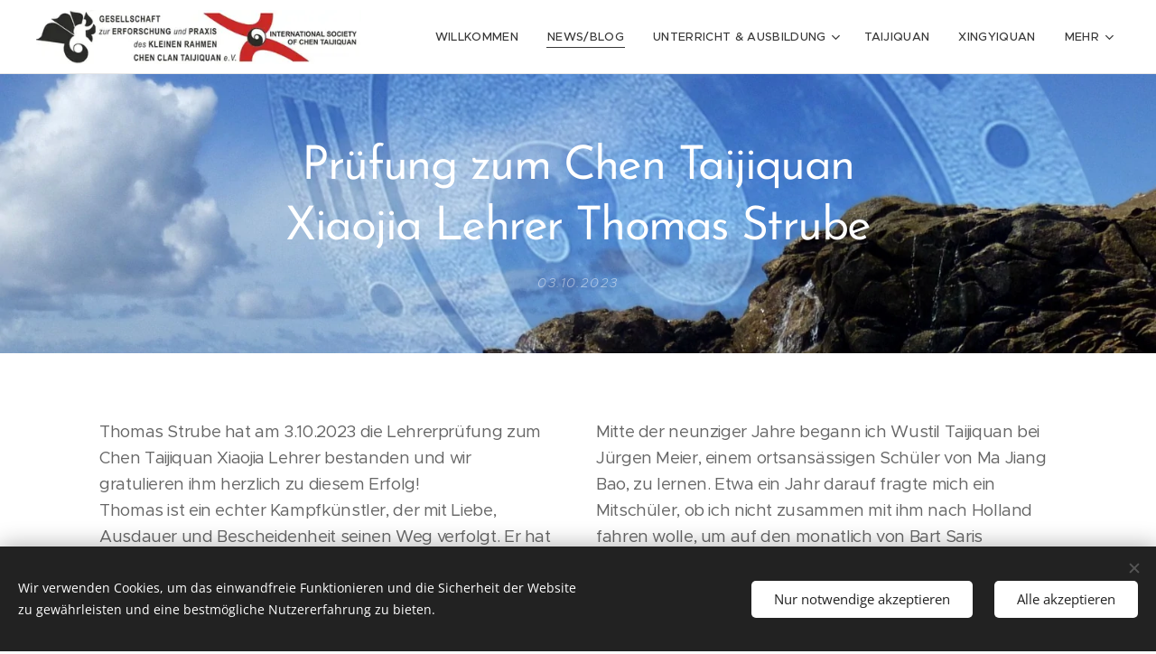

--- FILE ---
content_type: text/html; charset=UTF-8
request_url: https://www.die-pagode.de/l/lehrerpruefung-thomas-strube/
body_size: 24641
content:
<!DOCTYPE html>
<html class="no-js" prefix="og: https://ogp.me/ns#" lang="de">
<head><link rel="preconnect" href="https://duyn491kcolsw.cloudfront.net" crossorigin><meta charset="utf-8"><link rel="shortcut icon" href="https://4388744883.clvaw-cdnwnd.com/eba4ad4a6f44b75fd81379c25c5cf175/200000650-8a8bc8a8bf/Favicon_Tiger.jpg?ph=4388744883"><link rel="apple-touch-icon" href="https://4388744883.clvaw-cdnwnd.com/eba4ad4a6f44b75fd81379c25c5cf175/200000650-8a8bc8a8bf/Favicon_Tiger.jpg?ph=4388744883"><link rel="icon" href="https://4388744883.clvaw-cdnwnd.com/eba4ad4a6f44b75fd81379c25c5cf175/200000650-8a8bc8a8bf/Favicon_Tiger.jpg?ph=4388744883">
    <meta http-equiv="X-UA-Compatible" content="IE=edge">
    <title>Prüfung zum Chen Taijiquan Xiaojia Lehrer Thomas Strube</title>
    <meta name="viewport" content="width=device-width,initial-scale=1">
    <meta name="msapplication-tap-highlight" content="no">
    
    <link href="https://duyn491kcolsw.cloudfront.net/files/0r/0rk/0rklmm.css?ph=4388744883" media="print" rel="stylesheet">
    <link href="https://duyn491kcolsw.cloudfront.net/files/2e/2e5/2e5qgh.css?ph=4388744883" media="screen and (min-width:100000em)" rel="stylesheet" data-type="cq" disabled>
    <link rel="stylesheet" href="https://duyn491kcolsw.cloudfront.net/files/41/41k/41kc5i.css?ph=4388744883"><link rel="stylesheet" href="https://duyn491kcolsw.cloudfront.net/files/3b/3b2/3b2e8e.css?ph=4388744883" media="screen and (min-width:37.5em)"><link rel="stylesheet" href="https://duyn491kcolsw.cloudfront.net/files/2v/2vp/2vpyx8.css?ph=4388744883" data-wnd_color_scheme_file=""><link rel="stylesheet" href="https://duyn491kcolsw.cloudfront.net/files/34/34q/34qmjb.css?ph=4388744883" data-wnd_color_scheme_desktop_file="" media="screen and (min-width:37.5em)" disabled=""><link rel="stylesheet" href="https://duyn491kcolsw.cloudfront.net/files/1j/1jo/1jorv9.css?ph=4388744883" data-wnd_additive_color_file=""><link rel="stylesheet" href="https://duyn491kcolsw.cloudfront.net/files/48/48g/48gira.css?ph=4388744883" data-wnd_typography_file=""><link rel="stylesheet" href="https://duyn491kcolsw.cloudfront.net/files/2b/2b9/2b9a9p.css?ph=4388744883" data-wnd_typography_desktop_file="" media="screen and (min-width:37.5em)" disabled=""><script>(()=>{let e=!1;const t=()=>{if(!e&&window.innerWidth>=600){for(let e=0,t=document.querySelectorAll('head > link[href*="css"][media="screen and (min-width:37.5em)"]');e<t.length;e++)t[e].removeAttribute("disabled");e=!0}};t(),window.addEventListener("resize",t),"container"in document.documentElement.style||fetch(document.querySelector('head > link[data-type="cq"]').getAttribute("href")).then((e=>{e.text().then((e=>{const t=document.createElement("style");document.head.appendChild(t),t.appendChild(document.createTextNode(e)),import("https://duyn491kcolsw.cloudfront.net/client/js.polyfill/container-query-polyfill.modern.js").then((()=>{let e=setInterval((function(){document.body&&(document.body.classList.add("cq-polyfill-loaded"),clearInterval(e))}),100)}))}))}))})()</script>
<link rel="preload stylesheet" href="https://duyn491kcolsw.cloudfront.net/files/2p/2p0/2p0jlj.css?ph=4388744883" as="style"><meta name="description" content="Thomas Strube hat am 3.10.2023 die Lehrerprüfung zum Chen Taijiquan Xiaojia Lehrer bestanden und wir gratulieren ihm herzlich zu diesem Erfolg!Thomas ist ein echter Kampfkünstler, der mit Liebe, Ausdauer und Bescheidenheit seinen Weg verfolgt. Er hat eine große Leidenschaft für die Kampfkunst.Wir sind glücklich, ihn in unserer Gemeinschaft zu..."><meta name="keywords" content=""><meta name="generator" content="Webnode 2"><meta name="apple-mobile-web-app-capable" content="no"><meta name="apple-mobile-web-app-status-bar-style" content="black"><meta name="format-detection" content="telephone=no"><meta name="google-site-verification" content="fMzAFWBHlAUbgClMByb6cosen4ViLtAconMc636Gk4E" />



<meta property="og:url" content="https://die-pagode.de/l/lehrerpruefung-thomas-strube/"><meta property="og:title" content="Prüfung zum Chen Taijiquan Xiaojia Lehrer Thomas Strube"><meta property="og:type" content="article"><meta property="og:description" content="Thomas Strube hat am 3.10.2023 die Lehrerprüfung zum Chen Taijiquan Xiaojia Lehrer bestanden und wir gratulieren ihm herzlich zu diesem Erfolg!Thomas ist ein echter Kampfkünstler, der mit Liebe, Ausdauer und Bescheidenheit seinen Weg verfolgt. Er hat eine große Leidenschaft für die Kampfkunst.Wir sind glücklich, ihn in unserer Gemeinschaft zu..."><meta property="og:site_name" content="Die Pagode, Taijiquan (Tai Chi), Xingyiquan, Qigong, Wangbao Speer"><meta property="og:image" content="https://4388744883.clvaw-cdnwnd.com/eba4ad4a6f44b75fd81379c25c5cf175/200001263-89c5089c53/700/20231004_131041_01.jpeg?ph=4388744883"><meta property="og:article:published_time" content="2023-10-03T00:00:00+0200"><meta property="fb:app_id" content="225951590755638"><meta name="robots" content="index,follow"><link rel="canonical" href="https://www.die-pagode.de/l/lehrerpruefung-thomas-strube/"><script>window.checkAndChangeSvgColor=function(c){try{var a=document.getElementById(c);if(a){c=[["border","borderColor"],["outline","outlineColor"],["color","color"]];for(var h,b,d,f=[],e=0,m=c.length;e<m;e++)if(h=window.getComputedStyle(a)[c[e][1]].replace(/\s/g,"").match(/^rgb[a]?\(([0-9]{1,3}),([0-9]{1,3}),([0-9]{1,3})/i)){b="";for(var g=1;3>=g;g++)b+=("0"+parseInt(h[g],10).toString(16)).slice(-2);"0"===b.charAt(0)&&(d=parseInt(b.substr(0,2),16),d=Math.max(16,d),b=d.toString(16)+b.slice(-4));f.push(c[e][0]+"="+b)}if(f.length){var k=a.getAttribute("data-src"),l=k+(0>k.indexOf("?")?"?":"&")+f.join("&");a.src!=l&&(a.src=l,a.outerHTML=a.outerHTML)}}}catch(n){}};</script><script src="https://www.googletagmanager.com/gtag/js?id=UA-8408582-1" async></script><script>
						window.dataLayer = window.dataLayer || [];
						function gtag(){
						
						dataLayer.push(arguments);}
						gtag('js', new Date());
						</script><script>gtag('consent', 'default', {'ad_storage': 'denied', 'analytics_storage': 'denied', 'ad_user_data': 'denied', 'ad_personalization': 'denied' });</script><script>gtag('config', 'UA-8408582-1');</script></head>
<body class="l wt-blogpost ac-i l-default l-d-none b-btn-sq b-btn-s-l b-btn-dn b-btn-bw-1 img-d-n img-t-o img-h-z line-solid b-e-ds lbox-d c-s-s   wnd-fe"><noscript>
				<iframe
				 src="https://www.googletagmanager.com/ns.html?id=GTM-542MMSL"
				 height="0"
				 width="0"
				 style="display:none;visibility:hidden"
				 >
				 </iframe>
			</noscript>

<div class="wnd-page l-page cs-gray ac-none t-t-fs-m t-t-fw-m t-t-sp-n t-t-d-n t-s-fs-m t-s-fw-m t-s-sp-n t-s-d-n t-p-fs-m t-p-fw-m t-p-sp-n t-h-fs-s t-h-fw-m t-h-sp-n t-bq-fs-s t-bq-fw-m t-bq-sp-n t-bq-d-q t-btn-fw-s t-nav-fw-l t-pd-fw-s t-nav-tt-u">
    <div class="l-w t cf t-30">
        <div class="l-bg cf">
            <div class="s-bg-l">
                
                
            </div>
        </div>
        <header class="l-h cf">
            <div class="sw cf">
	<div class="sw-c cf"><section data-space="true" class="s s-hn s-hn-default wnd-mt-classic wnd-na-c logo-classic sc-w   wnd-w-wider wnd-nh-m wnd-nav-border wnd-nav-sticky menu-default-underline">
	<div class="s-w">
		<div class="s-o">

			<div class="s-bg">
                <div class="s-bg-l">
                    
                    
                </div>
			</div>

			<div class="h-w h-f wnd-fixed">

				<div class="n-l">
					<div class="s-c menu-nav">
						<div class="logo-block">
							<div class="b b-l logo logo-default logo-nb proxima-nova wnd-iar-max logo-32 b-ls-l" id="wnd_LogoBlock_964192" data-wnd_mvc_type="wnd.fe.LogoBlock">
	<div class="b-l-c logo-content">
		<a class="b-l-link logo-link" href="/home/">

			<div class="b-l-image logo-image">
				<div class="b-l-image-w logo-image-cell">
                    <picture><source type="image/webp" srcset="https://4388744883.clvaw-cdnwnd.com/eba4ad4a6f44b75fd81379c25c5cf175/200001254-12e0812e0d/450/Logo-Web-07-6.webp?ph=4388744883 450w, https://4388744883.clvaw-cdnwnd.com/eba4ad4a6f44b75fd81379c25c5cf175/200001254-12e0812e0d/700/Logo-Web-07-6.webp?ph=4388744883 575w, https://4388744883.clvaw-cdnwnd.com/eba4ad4a6f44b75fd81379c25c5cf175/200001254-12e0812e0d/Logo-Web-07-6.webp?ph=4388744883 575w" sizes="(min-width: 600px) 450px, (min-width: 360px) calc(100vw * 0.8), 100vw" ><img src="https://4388744883.clvaw-cdnwnd.com/eba4ad4a6f44b75fd81379c25c5cf175/200000605-884dd884e0/Logo-Web-07-6.jpg?ph=4388744883" alt="" width="575" height="96" class="wnd-logo-img" ></picture>
				</div>
			</div>

			

			<div class="b-l-br logo-br"></div>

			<div class="b-l-text logo-text-wrapper">
				<div class="b-l-text-w logo-text">
					<span class="b-l-text-c logo-text-cell"></span>
				</div>
			</div>

		</a>
	</div>
</div>
						</div>

						<div id="menu-slider">
							<div id="menu-block">
								<nav id="menu"><div class="menu-font menu-wrapper">
	<a href="#" class="menu-close" rel="nofollow" title="Close Menu"></a>
	<ul role="menubar" aria-label="Menü" class="level-1">
		<li role="none" class="wnd-homepage">
			<a class="menu-item" role="menuitem" href="/home/"><span class="menu-item-text">Willkommen</span></a>
			
		</li><li role="none" class="wnd-active-path">
			<a class="menu-item" role="menuitem" href="/news-/"><span class="menu-item-text">News/Blog</span></a>
			
		</li><li role="none" class="wnd-with-submenu">
			<a class="menu-item" role="menuitem" href="/unterricht/"><span class="menu-item-text">Unterricht &amp; Ausbildung</span></a>
			<ul role="menubar" aria-label="Menü" class="level-2">
		<li role="none">
			<a class="menu-item" role="menuitem" href="/ausbildungsleiter/"><span class="menu-item-text">Ausbildungsleiter</span></a>
			
		</li><li role="none">
			<a class="menu-item" role="menuitem" href="/taijiquan-xingyiquan-friedrichshafen-bodensee/"><span class="menu-item-text">Die Pagode Friedrichshafen</span></a>
			
		</li><li role="none" class="wnd-with-submenu">
			<a class="menu-item" role="menuitem" href="/seminare/"><span class="menu-item-text">Seminare</span></a>
			<ul role="menubar" aria-label="Menü" class="level-3">
		<li role="none">
			<a class="menu-item" role="menuitem" href="/trainingscamps/"><span class="menu-item-text">Ravensburg Herbstcamp</span></a>
			
		</li>
	</ul>
		</li><li role="none" class="wnd-with-submenu">
			<a class="menu-item" role="menuitem" href="/ausbildung/"><span class="menu-item-text">Ausbildung zur Lehrkraft</span></a>
			<ul role="menubar" aria-label="Menü" class="level-3">
		<li role="none">
			<a class="menu-item" role="menuitem" href="/ausbildung-uebungsleiter-chen-taijiquan-xiaojia/"><span class="menu-item-text">Übungsleiter/ -in</span></a>
			
		</li><li role="none">
			<a class="menu-item" role="menuitem" href="/ausbildung-kursleiter-chen-taijiquan-xiaojia/"><span class="menu-item-text">Kursleiter/ -in</span></a>
			
		</li><li role="none">
			<a class="menu-item" role="menuitem" href="/lehrer/"><span class="menu-item-text">Lehrer/ -in</span></a>
			
		</li><li role="none">
			<a class="menu-item" role="menuitem" href="/ausbilder/"><span class="menu-item-text">Ausbilderer/ -in</span></a>
			
		</li><li role="none">
			<a class="menu-item" role="menuitem" href="/unterrichtsmaterial/"><span class="menu-item-text">Unterrichts-Material</span></a>
			
		</li><li role="none">
			<a class="menu-item" role="menuitem" href="/prufungstermine/"><span class="menu-item-text">Prüfungstermine</span></a>
			
		</li><li role="none">
			<a class="menu-item" role="menuitem" href="/lehrkraft/"><span class="menu-item-text">Lehrkräfte</span></a>
			
		</li><li role="none">
			<a class="menu-item" role="menuitem" href="/ehrenkodex/"><span class="menu-item-text">Ehrenkodex</span></a>
			
		</li>
	</ul>
		</li><li role="none">
			<a class="menu-item" role="menuitem" href="/jugendtraining/"><span class="menu-item-text">Jugend FN</span></a>
			
		</li><li role="none">
			<a class="menu-item" role="menuitem" href="/waffentraining/"><span class="menu-item-text">Waffenkünste</span></a>
			
		</li><li role="none">
			<a class="menu-item" role="menuitem" href="/kurse/"><span class="menu-item-text">Kurse am Bodensee</span></a>
			
		</li><li role="none">
			<a class="menu-item" role="menuitem" href="/preise/"><span class="menu-item-text">Preise</span></a>
			
		</li><li role="none">
			<a class="menu-item" role="menuitem" href="/online-unterricht/"><span class="menu-item-text">Online-Unterricht</span></a>
			
		</li>
	</ul>
		</li><li role="none">
			<a class="menu-item" role="menuitem" href="/chen-taijiquan-xiaojia-sizheng-taijiquan/"><span class="menu-item-text">Taijiquan</span></a>
			
		</li><li role="none">
			<a class="menu-item" role="menuitem" href="/che-xingyiquan/"><span class="menu-item-text">Xingyiquan</span></a>
			
		</li><li role="none">
			<a class="menu-item" role="menuitem" href="/wangbao-speer/"><span class="menu-item-text">Wangbao Speer</span></a>
			
		</li><li role="none">
			<a class="menu-item" role="menuitem" href="/kontakt/"><span class="menu-item-text">Kontakt</span></a>
			
		</li><li role="none">
			<a class="menu-item" role="menuitem" href="/shop/"><span class="menu-item-text">Shop</span></a>
			
		</li><li role="none" class="wnd-with-submenu">
			<a class="menu-item" role="menuitem" href="/mitgliederbereich/"><span class="menu-item-text">Mitgliederbereich</span></a>
			<ul role="menubar" aria-label="Menü" class="level-2">
		<li role="none">
			<a class="menu-item" role="menuitem" href="/videos-sizheng/"><span class="menu-item-text">Videos Sizheng</span></a>
			
		</li><li role="none">
			<a class="menu-item" role="menuitem" href="/videos-yilu/"><span class="menu-item-text">Videos Yilu</span></a>
			
		</li><li role="none">
			<a class="menu-item" role="menuitem" href="/videos-meridiane/"><span class="menu-item-text">Videos Meridiane</span></a>
			
		</li><li role="none">
			<a class="menu-item" role="menuitem" href="/videos-peng-lu-ji-an-basics/"><span class="menu-item-text">Videos Jin Kräfte basics</span></a>
			
		</li><li role="none">
			<a class="menu-item" role="menuitem" href="/videos-xinyiquan/"><span class="menu-item-text">Videos Xingyiquan </span></a>
			
		</li><li role="none">
			<a class="menu-item" role="menuitem" href="/fortgeschrittene/"><span class="menu-item-text">Videos Fortgeschrittene</span></a>
			
		</li><li role="none">
			<a class="menu-item" role="menuitem" href="/videos-waffen/"><span class="menu-item-text">Videos Waffen</span></a>
			
		</li><li role="none">
			<a class="menu-item" role="menuitem" href="/downloads/"><span class="menu-item-text">Unterrichtsmaterial</span></a>
			
		</li><li role="none">
			<a class="menu-item" role="menuitem" href="/downloads-formulare/"><span class="menu-item-text">Formulare</span></a>
			
		</li>
	</ul>
		</li><li role="none">
			<a class="menu-item" role="menuitem" href="/foerderer/"><span class="menu-item-text">Werde Förderer</span></a>
			
		</li><li role="none">
			<a class="menu-item" role="menuitem" href="/raum-mieten/"><span class="menu-item-text">Raum mieten</span></a>
			
		</li><li role="none" class="wnd-with-submenu">
			<a class="menu-item" role="menuitem" href="/fachartikel/"><span class="menu-item-text">Fachartikel</span></a>
			<ul role="menubar" aria-label="Menü" class="level-2">
		<li role="none">
			<a class="menu-item" role="menuitem" href="/taijiquan-theorie/"><span class="menu-item-text">Taijiquan Theorie</span></a>
			
		</li><li role="none">
			<a class="menu-item" role="menuitem" href="/fachartikel-taijiquan/"><span class="menu-item-text">Taijiquan</span></a>
			
		</li><li role="none">
			<a class="menu-item" role="menuitem" href="/xingyiquan-artikel/"><span class="menu-item-text">Xingyiquan</span></a>
			
		</li><li role="none">
			<a class="menu-item" role="menuitem" href="/qigong-artikel/"><span class="menu-item-text">Qigong</span></a>
			
		</li><li role="none">
			<a class="menu-item" role="menuitem" href="/wushu/"><span class="menu-item-text">Wushu</span></a>
			
		</li><li role="none">
			<a class="menu-item" role="menuitem" href="/fechten-artikel2/"><span class="menu-item-text">Fechten</span></a>
			
		</li>
	</ul>
		</li><li role="none">
			<a class="menu-item" role="menuitem" href="/fotogalerie/"><span class="menu-item-text">Fotogalerie</span></a>
			
		</li><li role="none">
			<a class="menu-item" role="menuitem" href="/links-/"><span class="menu-item-text">Links</span></a>
			
		</li><li role="none">
			<a class="menu-item" role="menuitem" href="/articles-martial-arts/"><span class="menu-item-text">English</span></a>
			
		</li><li role="none">
			<a class="menu-item" role="menuitem" href="/datenschutz/"><span class="menu-item-text">Datenschutz</span></a>
			
		</li><li role="none">
			<a class="menu-item" role="menuitem" href="/impressum/"><span class="menu-item-text">Impressum</span></a>
			
		</li>
	</ul>
	<span class="more-text">Mehr</span>
</div></nav>
							</div>
						</div>

						<div class="cart-and-mobile">
							
							

							<div id="menu-mobile">
								<a href="#" id="menu-submit"><span></span>Menü</a>
							</div>
						</div>

					</div>
				</div>

			</div>

		</div>
	</div>
</section></div>
</div>
        </header>
        <main class="l-m cf">
            <div class="sw cf">
	<div class="sw-c cf"><section data-space="true" class="s s-hm s-hm-bdh s-bdh cf sc-m wnd-background-image  wnd-w-default wnd-s-normal wnd-h-auto wnd-nh-m wnd-p-cc hn-default">
    <div class="s-w cf">
	    <div class="s-o cf">
	        <div class="s-bg cf">
                <div class="s-bg-l wnd-background-image fx-none bgpos-center-center bgatt-scroll">
                    <picture><source type="image/webp" srcset="https://4388744883.clvaw-cdnwnd.com/eba4ad4a6f44b75fd81379c25c5cf175/200001015-a40cba40cf/700/image-crop-200000027-55.webp?ph=4388744883 700w, https://4388744883.clvaw-cdnwnd.com/eba4ad4a6f44b75fd81379c25c5cf175/200001015-a40cba40cf/image-crop-200000027-55.webp?ph=4388744883 1536w, https://4388744883.clvaw-cdnwnd.com/eba4ad4a6f44b75fd81379c25c5cf175/200001015-a40cba40cf/image-crop-200000027-55.webp?ph=4388744883 2x" sizes="100vw" ><img src="https://4388744883.clvaw-cdnwnd.com/eba4ad4a6f44b75fd81379c25c5cf175/200000789-01de801ded/image-crop-200000027-55.jpeg?ph=4388744883" width="1536" height="627" alt="" fetchpriority="high" ></picture>
                    
                </div>
	        </div>
	        <div class="h-c s-c cf">
		        <div class="s-bdh-c b b-s-l b-s-r b-cs cf">
			        <div class="s-bdh-w">
			            <h1 class="s-bdh-t"><div class="ld">
	<span class="ld-c">Prüfung zum Chen Taijiquan Xiaojia Lehrer Thomas Strube</span>
</div></h1>
			            <span class="s-bdh-d"><div class="ld">
	<span class="ld-c">03.10.2023</span>
</div></span>
			        </div>
		        </div>
	        </div>
	    </div>
    </div>
</section><section class="s s-basic cf sc-w   wnd-w-default wnd-s-normal wnd-h-auto" data-wnd_brightness="0" data-wnd_last_section>
	<div class="s-w cf">
		<div class="s-o s-fs cf">
			<div class="s-bg cf">
				<div class="s-bg-l">
                    
					
				</div>
			</div>
			<div class="s-c s-fs cf">
				<div class="ez cf">
	<div class="ez-c"><div class="cw cf">
	<div class="cw-c cf"><div class="c cf" style="width:50%;">
	<div class="c-c cf"><div class="b b-text cf">
	<div class="b-c b-text-c b-s b-s-t60 b-s-b60 b-cs cf"><p>Thomas Strube hat am 3.10.2023 die Lehrerprüfung zum Chen Taijiquan Xiaojia Lehrer bestanden und wir gratulieren ihm herzlich zu diesem Erfolg!<br>Thomas ist ein echter Kampfkünstler, der mit Liebe, Ausdauer und Bescheidenheit seinen Weg verfolgt. Er hat eine große Leidenschaft für die Kampfkunst.<br>Wir sind glücklich, ihn in unserer Gemeinschaft zu wissen, und freuen uns auf viele weitere Jahre der gemeinsamen Lern- und Übungspraxis mit ihm.</p><p class="wnd-align-right"><em>Annemarie Leippert</em></p></div>
</div><div class="b-img b-img-default b b-s cf wnd-orientation-landscape wnd-type-image img-s-n" style="margin-left:0;margin-right:0;" id="wnd_ImageBlock_68279">
	<div class="b-img-w">
		<div class="b-img-c" style="padding-bottom:75%;text-align:center;">
            <picture><source type="image/webp" srcset="https://4388744883.clvaw-cdnwnd.com/eba4ad4a6f44b75fd81379c25c5cf175/200001264-23ec523ec8/450/20231004_131041_01.webp?ph=4388744883 450w, https://4388744883.clvaw-cdnwnd.com/eba4ad4a6f44b75fd81379c25c5cf175/200001264-23ec523ec8/700/20231004_131041_01.webp?ph=4388744883 700w, https://4388744883.clvaw-cdnwnd.com/eba4ad4a6f44b75fd81379c25c5cf175/200001264-23ec523ec8/20231004_131041_01.webp?ph=4388744883 1920w" sizes="(min-width: 600px) calc(100vw * 0.75), 100vw" ><img id="wnd_ImageBlock_68279_img" src="https://4388744883.clvaw-cdnwnd.com/eba4ad4a6f44b75fd81379c25c5cf175/200001263-89c5089c53/20231004_131041_01.jpeg?ph=4388744883" alt="Dietmar Stubenbaum und Thomas Strube" width="1920" height="1440" loading="lazy" style="top:0%;left:0%;width:100%;height:100%;position:absolute;" ></picture>
			</div>
		<div class="b-img-t">Dietmar Stubenbaum und Thomas Strube</div>
	</div>
</div><div class="b b-text cf">
	<div class="b-c b-text-c b-s b-s-t60 b-s-b60 b-cs cf"><p>Seinen Werdegang in der Kampfkunst könnt Ihr nachfolgend von Thomas selbst erzählt erfahren:</p><p>Mein Interesse an chinesischen Kampfkünsten wurde schon im Grundschulalter geweckt durch die Kung Fu Comics (Shi Kai der Rebell, Zendo der Hai,…) und die gleichnamige Serie mit den Abenteuern des Shaolinmönchen Kwai Chang Caine im Wilden Westen des ausgehenden 19. Jahrhunderts.</p><p>Auf Anraten eines TCM-Arztes begann ich 1991 Taiji zu üben. An der Uni Saarbrücken gab es zu dieser Zeit im Rahmen des Hochschulsports einen Schnupperkurs, in welchem die Pekingform unterrichtet wurde. Ich war direkt von der Art der Bewegung begeistert, aber leider startete der Kurs jedes Semester von Neuem, es gab keinen Fortgeschrittenenkurs.<br>Daher suchte ich wohnortnah nach einem Kurs in Taijiquan und begann 1992 bei Fumiko Terauchi eine Kurzform der traditionellen Yangform nach Zheng Manqing zu lernen. <br>Leider war das Interesse an Taijiquan im ländlichen Raum zu dieser Zeit nicht sehr groß und schon bald war ich einer der letzten Schüler, der vom Kurs verblieb und der Kurs wurde geschlossen.</p><p>1993 kam zum ersten Mal Frau Jian Gui Yan aus Guangzhou zu einer Seminarwoche ins Elsaß.<br>Jian Gui Yan ist Tudi von Yang Zhen Duo, dem jüngsten Sohn von Yang Cheng Fu, dem Entwickler der heute am stärksten verbreiteten Form des Yangstils, sowie Tudi von Wu Ying Hua, der Enkelin von Wu Quan You, dem Begründer des Wustils und gute Freundin von Sun Jian Yun, der Tochter des Sunstilbegründers Sun Lu Tang.<br>Sie unterrichtete u.a. die die Pekingfaust und-schwertform und die Geschmeidigkeit und die Ausdrucksstärke ihrer Bewegungen faszinierten mich. Leider sprach sie nur chinesisch, so dass eine Kommunikation nur sehr eingeschränkt möglich war. Daher begann ich nach dem Seminar hochchinesisch zu lernen, in der Hoffnung so auch genauere und mehr Details aus ihrem Unterricht mitnehmen zu können.</p><p>Schon 2 Jahre später ernannte mich Pieter de Haas, der Organisator der jährlichen Elsaß-Seminare, zum Übersetzter, was mir als Student gleich doppelt entgegenkam: es ersparte mir die Seminarkosten und mit den Jahren wuchs zwischen mir und Frau Jian eine sehr persönliche Beziehung. Sie machte es sich zur Aufgabe mich in meiner Entwicklung im Taijiquan so gut zu unterstützen, wie es ihr möglich war und so lernte ich über sie das Facettenreichtum dieser faszinierenden Kampfkunst kennen.</p><p>Über Frau Jian lernte ich Frau Sun Jian Yun und ihren langjährigen Meisterschüler Herrn Zhang Zhen Hua persönlich kennen, der mehr als 15 Jahre auf den Elsaßseminaren den Sunstil unterrichtete und mit dem ich bis heute freundschaftlich verbunden bin.</p><p>Da mir klar war, dass ein einwöchiger Unterricht pro Jahr nicht ausreichen würde um ein vertieftes Verständnis für die Kunst des Taijiquans zu entwickeln suchte ich aber auch weiter nach Lehrern vor Ort.<br>So lernte ich ab 1994 in Saarbrücken von Meister Choi Chae Gyun den Ablauf der Yilu im ChenStil Dajia, die er von einem nach Korea geflüchteten Chenstil-Meister gelernt hatte.<br>Aber die Gruppe war klein und schon nach 2 Jahren war außer mir niemand mehr da, der weiterlernen wollte.</p><p></p></div>
</div></div>
</div><div class="c cf" style="width:50%;">
	<div class="c-c cf"><div class="b b-text cf">
	<div class="b-c b-text-c b-s b-s-t60 b-s-b60 b-cs cf"><p>Mitte der neunziger Jahre begann ich Wustil Taijiquan bei Jürgen Meier, einem ortsansässigen Schüler von Ma Jiang Bao, zu lernen. Etwa ein Jahr darauf fragte mich ein Mitschüler, ob ich nicht zusammen mit ihm nach Holland fahren wolle, um auf den monatlich von Bart Saris organisierten Seminaren Wustil direkt bei Meister Ma Jiang Bao, einem Sohn von Wu YingHua, zu lernen, was wir dann etwa 10 Jahre lang taten.&nbsp;<br></p><p>Im Jahr 2000 lernte ich Frank Grothstück, den einzigen deutschen Tudi von Yang Zhen Duo kennen, und nahm ab 2004 über 15 Jahre regelmäßig an den Wochenendseminaren in seinem Yang Chengfu Tai Chi Chuan Center in Köln teil. Bei Frank vertiefte ich nicht nur die traditionellen Formen des Yangstils, sondern lernte auch die Basiskonzepte des Tui Shous der Yangfamilie kennen. Über die Jahre wurden wir Freunde und mit seiner Hilfe versuche ich stetig meine Kenntnisse im Yangstil Taijiquan zu vertiefen.</p><p>Zwischenzeitlich hatte es sich herumgesprochen, dass ich auf den Elsaßseminaren als Übersetzer tätig bin und so bekam ich weitere Anfragen auf Seminaren zu übersetzen. So lernte ich u.a. Meister Yang Zhen He (Yangstil) und Meister Li Sui Yin (u.a. Yangstil-Bagua-Taijiquan) kennen und schätzen, für die ich ebenfalls mehrere Jahre auf Seminaren übersetzte.</p><p>Da Frau Jian mein Interesse an dem Kampfkunstaspekt des Taijiquans kannte, stellte sie mir 2002 in Guangzhou Meister Zhang Zi Hao vor, einem Tudi von Liu Rui, der mich die ersten 14 Bewegungen des Zhaobao-Taijiquans (He-Stil XiaoJia) lehrte.<br>Der Stil beeindruckte mich insbesondere durch die Nähe von Form, TuiShou und Anwendung.</p><p>2003 lud Pieter de Hass Meister Zhang für ein zehntägiges Seminar nach Deutschland ein, aber schon bald wurde offensichtlich, dass er sich für diese Art des Unterrichts - in China unterrichtete er nur ausgewählte Schüler persönlich im Einzelunterricht- nicht erwärmen konnte.</p></div>
</div><div class="b-img b-img-default b b-s cf wnd-orientation-landscape wnd-type-image img-s-n" style="margin-left:0;margin-right:0;" id="wnd_ImageBlock_76807">
	<div class="b-img-w">
		<div class="b-img-c" style="padding-bottom:75.03%;text-align:center;">
            <picture><source type="image/webp" srcset="https://4388744883.clvaw-cdnwnd.com/eba4ad4a6f44b75fd81379c25c5cf175/200001276-bdf44bdf4c/450/Screenshot%202023-10-10%20160456_01.webp?ph=4388744883 450w, https://4388744883.clvaw-cdnwnd.com/eba4ad4a6f44b75fd81379c25c5cf175/200001276-bdf44bdf4c/700/Screenshot%202023-10-10%20160456_01.webp?ph=4388744883 700w, https://4388744883.clvaw-cdnwnd.com/eba4ad4a6f44b75fd81379c25c5cf175/200001276-bdf44bdf4c/Screenshot%202023-10-10%20160456_01.webp?ph=4388744883 901w" sizes="(min-width: 600px) calc(100vw * 0.75), 100vw" ><img id="wnd_ImageBlock_76807_img" src="https://4388744883.clvaw-cdnwnd.com/eba4ad4a6f44b75fd81379c25c5cf175/200001275-8d3338d335/Screenshot%202023-10-10%20160456_01.png?ph=4388744883" alt="" width="901" height="676" loading="lazy" style="top:0%;left:0%;width:100%;height:100%;position:absolute;" ></picture>
			</div>
		
	</div>
</div><div class="b b-text cf">
	<div class="b-c b-text-c b-s b-s-t60 b-s-b60 b-cs cf"><p id="wnd_TextBlock_20141_inner_5" data-wnd_is_separable="1" data-wnd_separable_index="5" data-wnd_separable_id="wnd_TextBlock_20141">Daher war meine Freude groß, als mein jetziger Gongfu-Bruder Stephan Rau mich anrief und mir erzählte, dass sein Taiji-Lehrer Dietmar Stubenbaum ins Saarland käme.<br>Von meinen Recherchen her wusste ich, dass das von Dietmar unterrichtete Chenstil-XiaoJia-Taijiquan sehr eng mit dem He-Stil-Zhaobao verwandt ist.</p><p id="wnd_TextBlock_20141_inner_6" data-wnd_is_separable="1" data-wnd_separable_index="6" data-wnd_separable_id="wnd_TextBlock_20141">So begann 2005 meine Reise durch die Welt des Taijiquans mit Dietmar, der sich als ausgezeichneter Führer durch die Welt des Taijiquans und der chinesischen Kampfkünste herausstellte.</p><p id="wnd_TextBlock_20141_inner_7" data-wnd_is_separable="1" data-wnd_separable_index="7" data-wnd_separable_id="wnd_TextBlock_20141">Der von Dietmar unterrichtete Chenstil-XiaoJia nach Chen Peishan und Chen Peiju sticht durch sein sehr klares didaktisches Konzept hervor, welches wohl der Erfahrung vieler Generationen und der ungebrochenen Tradierung innerhalb der Familie von Chen Peishan und Chen Peiju geschuldet ist. Dietmar Stubenbaum hat sich in seiner Jugend der Herausforderung gestellt bei sehr traditionellen Meistern zu trainieren (siehe seine Biographie) und sich durch seine Bereitschaft 'bitter zu essen' hohe Fertigkeiten erworben, welche er durch regelmäßigen Austausch mit den heutigen Linienhaltern des Chenstil-XiaoJias Chen Peishan und Chen Peiju, sowie mit anderen Meistern der chinesischen Kampfkünste, immer weiter vertieft.</p><p id="wnd_TextBlock_20141_inner_8" data-wnd_is_separable="1" data-wnd_separable_index="8" data-wnd_separable_id="wnd_TextBlock_20141">Durch seine Bereitschaft sich immer weiter zu entwickeln, aber auch durch das Studium der klassischen Schriften, hat er ein sehr tiefes Verständnis für diese Bewegungskunst erworben, mit Hilfe dessen er die einzelnen Entwicklungsstufen im Taijiquan nicht nur theoretisch klar nachzeichnen, sondern auch, in Zusammenarbeit mit Chen Peishan und Chen Peiju, die Trainingsmethodik an den modernen Menschen anpassen kann, so dass er jeden Schüler, der bereit ist zu lernen, auf seinem Weg begleiten und individuell fördern kann.<br>Auf diese Weise haben Dietmars Schüler die Möglichkeit diese traditionelle Kampf- und Bewegungskunst mit all ihren Facetten ohne große Um- und Irrwege zu erlernen.</p><p id="wnd_TextBlock_20141_inner_9" data-wnd_is_separable="1" data-wnd_separable_index="9" data-wnd_separable_id="wnd_TextBlock_20141">Daher möchte ich diese Gelegenheit nutzen um Dietmar für seine Geduld und sein Engagement zu danken, mit Hilfe derer er es mir ermöglichte - und immer noch ermöglicht, die Kampf- und Bewegungskunst Taijiquan täglich ein bisschen besser zu verstehen.</p></div>
</div><div class="b b-s b-s-t150 b-s-b150 b-btn b-btn-5 wnd-align-left">
	<div class="b-btn-c i-a">
		<a class="b-btn-l" href="/ausbildung/">
			<span class="b-btn-t">Ausbildung zur Lehrkraft</span>
		</a>
	</div>
</div></div>
</div></div>
</div></div>
</div>
			</div>
		</div>
	</div>
</section></div>
</div>
<div class="s-bdf b-s b-s-t200 b-cs " data-wnd_social_buttons="true">
	<div class="s-bdf-share b-s-b200"><div id="fb-root"></div><script src="https://connect.facebook.net/de_DE/sdk.js#xfbml=1&amp;version=v5.0&amp;appId=225951590755638&amp;autoLogAppEvents=1" async defer crossorigin="anonymous"></script><div style="margin-right: 20px" class="fb-share-button" data-href="https://www.die-pagode.de/l/lehrerpruefung-thomas-strube/" data-layout="button" data-size="large"><a class="fb-xfbml-parse-ignore" target="_blank" href="https://www.facebook.com/sharer/sharer.php?u=https%3A%2F%2Fwww.die-pagode.de%2Fl%2Flehrerpruefung-thomas-strube%2F&amp;src=sdkpreparse">Share</a></div><a href="https://twitter.com/share" class="twitter-share-button" data-size="large">Tweet</a><script>window.twttr=function(t,e,r){var n,i=t.getElementsByTagName(e)[0],w=window.twttr||{};return t.getElementById(r)?w:((n=t.createElement(e)).id=r,n.src="https://platform.twitter.com/widgets.js",i.parentNode.insertBefore(n,i),w._e=[],w.ready=function(t){w._e.push(t)},w)}(document,"script","twitter-wjs");</script></div>
	<div class="s-bdf-comments"></div>
	<div class="s-bdf-html"></div>
</div>

        </main>
        <footer class="l-f cf">
            <div class="sw cf">
	<div class="sw-c cf"><section data-wn-border-element="s-f-border" class="s s-f s-f-basic s-f-simple sc-d   wnd-w-default wnd-s-higher">
	<div class="s-w">
		<div class="s-o">
			<div class="s-bg">
                <div class="s-bg-l">
                    
                    
                </div>
			</div>
			<div class="s-c s-f-l-w s-f-border">
				<div class="s-f-l b-s b-s-t0 b-s-b0">
					<div class="s-f-l-c s-f-l-c-first">
						<div class="s-f-cr"><span class="it b link">
	<span class="it-c">© Dietmar Stubenbaum -&nbsp;Ausbildungzentrum und Schule für Taijiquan, Qigong und  Xingyiquan &amp; Verlag</span>
</span></div>
						<div class="s-f-sf">
                            <span class="sf b">
<span class="sf-content sf-c link">stubenbaum@hotmail.com, Tel. +49 (0)7541 31235</span>
</span>
                            <span class="sf-cbr link">
    <a href="#" rel="nofollow">Cookies</a>
</span>
                            
                            
                            
                        </div>
					</div>
					<div class="s-f-l-c s-f-l-c-last">
						<div class="s-f-lang lang-select cf">
	
</div>
					</div>
                    <div class="s-f-l-c s-f-l-c-currency">
                        <div class="s-f-ccy ccy-select cf">
	
</div>
                    </div>
				</div>
			</div>
		</div>
	</div>
</section></div>
</div>
        </footer>
    </div>
    
</div>
<section class="cb cb-dark" id="cookiebar" style="display:none;" id="cookiebar" style="display:none;">
	<div class="cb-bar cb-scrollable">
		<div class="cb-bar-c">
			<div class="cb-bar-text">Wir verwenden Cookies, um das einwandfreie Funktionieren und die Sicherheit der Website zu gewährleisten und eine bestmögliche Nutzererfahrung zu bieten.</div>
			<div class="cb-bar-buttons">
				<button class="cb-button cb-close-basic" data-action="accept-necessary">
					<span class="cb-button-content">Nur notwendige akzeptieren</span>
				</button>
				<button class="cb-button cb-close-basic" data-action="accept-all">
					<span class="cb-button-content">Alle akzeptieren</span>
				</button>
				
			</div>
		</div>
        <div class="cb-close cb-close-basic" data-action="accept-necessary"></div>
	</div>

	<div class="cb-popup cb-light close">
		<div class="cb-popup-c">
			<div class="cb-popup-head">
				<h3 class="cb-popup-title">Erweiterte Einstellungen</h3>
				<p class="cb-popup-text">Hier können Sie Ihre bevorzugten Cookie-Einstellungen anpassen. Aktivieren oder deaktivieren Sie die folgenden Kategorien und speichern Sie Ihre Auswahl.</p>
			</div>
			<div class="cb-popup-options cb-scrollable">
				<div class="cb-option">
					<input class="cb-option-input" type="checkbox" id="necessary" name="necessary" readonly="readonly" disabled="disabled" checked="checked">
                    <div class="cb-option-checkbox"></div>
                    <label class="cb-option-label" for="necessary">Notwendige Cookies</label>
					<div class="cb-option-text"></div>
				</div>
			</div>
			<div class="cb-popup-footer">
				<button class="cb-button cb-save-popup" data-action="advanced-save">
					<span class="cb-button-content">Speichern</span>
				</button>
			</div>
			<div class="cb-close cb-close-popup" data-action="close"></div>
		</div>
	</div>
</section>

<script src="https://duyn491kcolsw.cloudfront.net/files/3e/3em/3eml8v.js?ph=4388744883" crossorigin="anonymous" type="module"></script><script>document.querySelector(".wnd-fe")&&[...document.querySelectorAll(".c")].forEach((e=>{const t=e.querySelector(".b-text:only-child");t&&""===t.querySelector(".b-text-c").innerText&&e.classList.add("column-empty")}))</script>


<script src="https://duyn491kcolsw.cloudfront.net/client.fe/js.compiled/lang.de.2088.js?ph=4388744883" crossorigin="anonymous"></script><script src="https://duyn491kcolsw.cloudfront.net/client.fe/js.compiled/compiled.multi.2-2195.js?ph=4388744883" crossorigin="anonymous"></script><script>var wnd = wnd || {};wnd.$data = {"image_content_items":{"wnd_ThumbnailBlock_502920":{"id":"wnd_ThumbnailBlock_502920","type":"wnd.pc.ThumbnailBlock"},"wnd_Section_default_398958":{"id":"wnd_Section_default_398958","type":"wnd.pc.Section"},"wnd_ImageBlock_68279":{"id":"wnd_ImageBlock_68279","type":"wnd.pc.ImageBlock"},"wnd_ImageBlock_76807":{"id":"wnd_ImageBlock_76807","type":"wnd.pc.ImageBlock"},"wnd_LogoBlock_964192":{"id":"wnd_LogoBlock_964192","type":"wnd.pc.LogoBlock"},"wnd_FooterSection_footer_972530":{"id":"wnd_FooterSection_footer_972530","type":"wnd.pc.FooterSection"}},"svg_content_items":{"wnd_ImageBlock_68279":{"id":"wnd_ImageBlock_68279","type":"wnd.pc.ImageBlock"},"wnd_ImageBlock_76807":{"id":"wnd_ImageBlock_76807","type":"wnd.pc.ImageBlock"},"wnd_LogoBlock_964192":{"id":"wnd_LogoBlock_964192","type":"wnd.pc.LogoBlock"}},"content_items":[],"eshopSettings":{"ESHOP_SETTINGS_DISPLAY_PRICE_WITHOUT_VAT":false,"ESHOP_SETTINGS_DISPLAY_ADDITIONAL_VAT":false,"ESHOP_SETTINGS_DISPLAY_SHIPPING_COST":false},"project_info":{"isMultilanguage":false,"isMulticurrency":false,"eshop_tax_enabled":"1","country_code":"de","contact_state":null,"eshop_tax_type":"VAT","eshop_discounts":false,"graphQLURL":"https:\/\/die-pagode.de\/servers\/graphql\/","iubendaSettings":{"cookieBarCode":"","cookiePolicyCode":"","privacyPolicyCode":"","termsAndConditionsCode":""}}};</script><script>wnd.$system = {"fileSystemType":"aws_s3","localFilesPath":"https:\/\/www.die-pagode.de\/_files\/","awsS3FilesPath":"https:\/\/4388744883.clvaw-cdnwnd.com\/eba4ad4a6f44b75fd81379c25c5cf175\/","staticFiles":"https:\/\/duyn491kcolsw.cloudfront.net\/files","isCms":false,"staticCDNServers":["https:\/\/duyn491kcolsw.cloudfront.net\/"],"fileUploadAllowExtension":["jpg","jpeg","jfif","png","gif","bmp","ico","svg","webp","tiff","pdf","doc","docx","ppt","pptx","pps","ppsx","odt","xls","xlsx","txt","rtf","mp3","wma","wav","ogg","amr","flac","m4a","3gp","avi","wmv","mov","mpg","mkv","mp4","mpeg","m4v","swf","gpx","stl","csv","xml","txt","dxf","dwg","iges","igs","step","stp"],"maxUserFormFileLimit":4194304,"frontendLanguage":"de","backendLanguage":"de","frontendLanguageId":"1","page":{"id":50000001,"identifier":"l","template":{"id":200000369,"styles":{"background":{"default":null},"additiveColor":"ac-none","scheme":"cs-gray","lineStyle":"line-solid","imageTitle":"img-t-o","imageHover":"img-h-z","imageStyle":"img-d-n","buttonDecoration":"b-btn-dn","buttonStyle":"b-btn-sq","buttonSize":"b-btn-s-l","buttonBorders":"b-btn-bw-1","lightboxStyle":"lbox-d","eshopGridItemStyle":"b-e-ds","eshopGridItemAlign":"b-e-c","columnSpaces":"c-s-s","acIcons":true,"layoutType":"l-default","layoutDecoration":"l-d-none","formStyle":"default","menuType":"","menuStyle":"menu-default-underline","sectionWidth":"wnd-w-default","sectionSpace":"wnd-s-normal","acMenu":false,"acHeadings":false,"typography":"t-30_new","typoTitleSizes":"t-t-fs-m","typoTitleWeights":"t-t-fw-m","typoTitleSpacings":"t-t-sp-n","typoTitleDecorations":"t-t-d-n","typoHeadingSizes":"t-h-fs-s","typoHeadingWeights":"t-h-fw-m","typoHeadingSpacings":"t-h-sp-n","typoSubtitleSizes":"t-s-fs-m","typoSubtitleWeights":"t-s-fw-m","typoSubtitleSpacings":"t-s-sp-n","typoSubtitleDecorations":"t-s-d-n","typoParagraphSizes":"t-p-fs-m","typoParagraphWeights":"t-p-fw-m","typoParagraphSpacings":"t-p-sp-n","typoBlockquoteSizes":"t-bq-fs-s","typoBlockquoteWeights":"t-bq-fw-m","typoBlockquoteSpacings":"t-bq-sp-n","typoBlockquoteDecorations":"t-bq-d-q","buttonWeight":"t-btn-fw-s","menuWeight":"t-nav-fw-l","productWeight":"t-pd-fw-s","menuTextTransform":"t-nav-tt-u"}},"layout":"blog_detail","name":"Pr\u00fcfung zum Chen Taijiquan Xiaojia Lehrer Thomas Strube","html_title":"Pr\u00fcfung zum Chen Taijiquan Xiaojia Lehrer Thomas Strube","language":"de","langId":1,"isHomepage":false,"meta_description":"","meta_keywords":"","header_code":null,"footer_code":null,"styles":null,"countFormsEntries":[]},"listingsPrefix":"\/l\/","productPrefix":"\/p\/","cartPrefix":"\/cart\/","checkoutPrefix":"\/checkout\/","searchPrefix":"\/search\/","isCheckout":false,"isEshop":false,"hasBlog":true,"isProductDetail":false,"isListingDetail":true,"listing_page":{"id":200000337,"template_id":50000000,"link":"\/news-\/","identifier":"lehrerpruefung-thomas-strube"},"hasEshopAnalytics":false,"gTagId":"UA-8408582-1","gAdsId":null,"format":{"be":{"DATE_TIME":{"mask":"%d.%m.%Y %H:%M","regexp":"^(((0?[1-9]|[1,2][0-9]|3[0,1])\\.(0?[1-9]|1[0-2])\\.[0-9]{1,4})(( [0-1][0-9]| 2[0-3]):[0-5][0-9])?|(([0-9]{4}(0[1-9]|1[0-2])(0[1-9]|[1,2][0-9]|3[0,1])(0[0-9]|1[0-9]|2[0-3])[0-5][0-9][0-5][0-9])))?$"},"DATE":{"mask":"%d.%m.%Y","regexp":"^((0?[1-9]|[1,2][0-9]|3[0,1])\\.(0?[1-9]|1[0-2])\\.[0-9]{1,4})$"},"CURRENCY":{"mask":{"point":",","thousands":".","decimals":2,"mask":"%s","zerofill":true}}},"fe":{"DATE_TIME":{"mask":"%d.%m.%Y %H:%M","regexp":"^(((0?[1-9]|[1,2][0-9]|3[0,1])\\.(0?[1-9]|1[0-2])\\.[0-9]{1,4})(( [0-1][0-9]| 2[0-3]):[0-5][0-9])?|(([0-9]{4}(0[1-9]|1[0-2])(0[1-9]|[1,2][0-9]|3[0,1])(0[0-9]|1[0-9]|2[0-3])[0-5][0-9][0-5][0-9])))?$"},"DATE":{"mask":"%d.%m.%Y","regexp":"^((0?[1-9]|[1,2][0-9]|3[0,1])\\.(0?[1-9]|1[0-2])\\.[0-9]{1,4})$"},"CURRENCY":{"mask":{"point":",","thousands":".","decimals":2,"mask":"%s","zerofill":true}}}},"e_product":null,"listing_item":{"id":200001259,"name":"Pr\u00fcfung zum Chen Taijiquan Xiaojia Lehrer Thomas Strube","identifier":"lehrerpruefung-thomas-strube","date":"20231003170425","meta_description":"","meta_keywords":"","html_title":"Pr\u00fcfung zum Chen Taijiquan Xiaojia Lehrer Thomas Strube","styles":null,"content_items":{"wnd_PerexBlock_218854":{"type":"wnd.pc.PerexBlock","id":"wnd_PerexBlock_218854","context":"page","text":"\u003Cp\u003EThomas Strube hat am 3.10.2023 die Lehrerpr\u00fcfung zum Chen Taijiquan Xiaojia Lehrer bestanden und wir gratulieren ihm herzlich zu diesem Erfolg!\u003Cbr\u003EThomas ist ein echter Kampfk\u00fcnstler, der mit Liebe, Ausdauer und Bescheidenheit seinen Weg verfolgt. Er hat eine gro\u00dfe Leidenschaft f\u00fcr die Kampfkunst.\u003Cbr\u003EWir sind gl\u00fccklich, ihn in unserer Gemeinschaft zu...\u003C\/p\u003E"},"wnd_ThumbnailBlock_502920":{"type":"wnd.pc.ThumbnailBlock","id":"wnd_ThumbnailBlock_502920","context":"page","style":{"background":{"default":{"default":"wnd-background-image"},"overlays":[]},"backgroundSettings":{"default":{"default":{"id":200001263,"src":"200001263-89c5089c53\/20231004_131041_01.jpeg","dataType":"filesystem_files","width":1920,"height":1440,"mediaType":"myImages","mime":"image\/jpeg","alternatives":{"image\/webp":{"id":200001264,"src":"200001264-23ec523ec8\/20231004_131041_01.webp","dataType":"filesystem_files","width":1920,"height":1440,"mime":"image\/webp"}}}}}},"refs":{"filesystem_files":[{"filesystem_files.id":200001263}]}},"wnd_SectionWrapper_315185":{"type":"wnd.pc.SectionWrapper","id":"wnd_SectionWrapper_315185","context":"page","content":["wnd_BlogDetailHeaderSection_blog_detail_header_360076","wnd_Section_default_398958"]},"wnd_BlogDetailHeaderSection_blog_detail_header_360076":{"type":"wnd.pc.BlogDetailHeaderSection","contentIdentifier":"blog_detail_header","id":"wnd_BlogDetailHeaderSection_blog_detail_header_360076","context":"page","content":{"default":["wnd_ListingDataBlock_709085","wnd_ListingDataBlock_628696"],"default_box":["wnd_ListingDataBlock_709085","wnd_ListingDataBlock_628696"]},"contentMap":{"wnd.pc.ListingDataBlock":{"name":"wnd_ListingDataBlock_709085","date":"wnd_ListingDataBlock_628696"}},"style":{"sectionColor":{"default":"sc-m"},"background":{"default":{"default":"wnd-background-image"},"effects":{"default":"fx-none"},"overlays":{"default":null},"position":{"default":"bgpos-center-center"},"attachment":{"default":"bgatt-scroll"}},"backgroundSettings":{"default":{"default":{"id":200000789,"src":"200000789-01de801ded\/image-crop-200000027-55.jpeg","dataType":"filesystem_files","mime":"image\/jpeg","mediaType":"myImages","width":1536,"height":627,"cropDefinition":{"selection":{"x":90,"y":0,"width":360,"height":146,"px":45,"py":18,"$g":0,"ah":0,"La":true,"Xn":200000789,"du":"200000789-01de801ded\/image-crop-200000027-55.jpeg","ql":1613140213588,"Oa":true,"co":200000789,"pu":"200000789-01de801ded\/image-crop-200000027-55.jpeg","Bl":1622399850851,"Qa":true,"Jo":200000789,"Xu":"200000789-01de801ded\/image-crop-200000027-55.jpeg","Rl":1635350374698,"Go":200000789,"Ru":"200000789-01de801ded\/image-crop-200000027-55.jpeg","Na":true,"Do":200000789,"Nu":"200000789-01de801ded\/image-crop-200000027-55.jpeg","Ya":true,"En":200000789,"cw":"200000789-01de801ded\/image-crop-200000027-55.jpeg","Pm":1674418790880,"Fn":200000789,"Qm":1674842823522,"Za":true,"Xa":true,"Jn":200000789,"jw":"200000789-01de801ded\/image-crop-200000027-55.jpeg","Tm":1676790022880,"isActive":true,"mediaId":200000789,"mediaSrc":"200000789-01de801ded\/image-crop-200000027-55.jpeg","createTime":1696663937811},"previewSize":450,"parent":{"id":200000027,"src":"200000027-a896fa98d0\/Header_Verein_orginal.jpg","dataType":"filesystem_files","mime":"image\/jpeg","mediaType":"myImages","width":1920,"height":780}},"alternatives":{"image\/webp":{"id":200001015,"src":"200001015-a40cba40cf\/image-crop-200000027-55.webp","dataType":"filesystem_files","width":"1536","height":"627","mime":"image\/webp"}}}}}},"variant":{"default":"default"}},"wnd_ListingDataBlock_709085":{"type":"wnd.pc.ListingDataBlock","id":"wnd_ListingDataBlock_709085","context":"page","refDataType":"listing_items","refDataKey":"listing_items.name","refDataId":200001168},"wnd_ListingDataBlock_628696":{"type":"wnd.pc.ListingDataBlock","id":"wnd_ListingDataBlock_628696","context":"page","refDataType":"listing_items","refDataKey":"listing_items.date","refDataId":200001168},"wnd_Section_default_398958":{"type":"wnd.pc.Section","contentIdentifier":"default","id":"wnd_Section_default_398958","context":"page","content":{"default":["wnd_EditZone_220035"],"default_box":["wnd_EditZone_220035"]},"contentMap":{"wnd.pc.EditZone":{"master-01":"wnd_EditZone_220035"}},"style":{"sectionColor":{"default":"sc-w"},"sectionWidth":{"default":"wnd-w-default"},"sectionSpace":{"default":"wnd-s-normal"},"sectionHeight":{"default":"wnd-h-auto"},"sectionPosition":{"default":"wnd-p-cc"}},"variant":{"default":"default"}},"wnd_EditZone_220035":{"type":"wnd.pc.EditZone","id":"wnd_EditZone_220035","context":"page","content":["wnd_ContentZoneColWrapper_45594"]},"wnd_ContentZoneColWrapper_45594":{"type":"wnd.pc.ContentZoneColWrapper","id":"wnd_ContentZoneColWrapper_45594","context":"page","content":["wnd_ContentZoneCol_96831","wnd_ContentZoneCol_61050"],"widthPercentage":0.091},"wnd_ContentZoneCol_96831":{"type":"wnd.pc.ContentZoneCol","id":"wnd_ContentZoneCol_96831","context":"page","content":["wnd_TextBlock_51505","wnd_ImageBlock_68279","wnd_TextBlock_7584"],"style":{"width":50}},"wnd_TextBlock_51505":{"type":"wnd.pc.TextBlock","id":"wnd_TextBlock_51505","context":"page","code":"\u003Cp\u003EThomas Strube hat am 3.10.2023 die Lehrerpr\u00fcfung zum Chen Taijiquan Xiaojia Lehrer bestanden und wir gratulieren ihm herzlich zu diesem Erfolg!\u003Cbr\u003EThomas ist ein echter Kampfk\u00fcnstler, der mit Liebe, Ausdauer und Bescheidenheit seinen Weg verfolgt. Er hat eine gro\u00dfe Leidenschaft f\u00fcr die Kampfkunst.\u003Cbr\u003EWir sind gl\u00fccklich, ihn in unserer Gemeinschaft zu wissen, und freuen uns auf viele weitere Jahre der gemeinsamen Lern- und \u00dcbungspraxis mit ihm.\u003C\/p\u003E\u003Cp class=\u0022wnd-align-right\u0022\u003E\u003Cem\u003EAnnemarie Leippert\u003C\/em\u003E\u003C\/p\u003E"},"wnd_ImageBlock_68279":{"type":"wnd.pc.ImageBlock","id":"wnd_ImageBlock_68279","context":"page","variant":"default","description":"Dietmar Stubenbaum und Thomas Strube","link":"","style":{"paddingBottom":75,"margin":{"left":0,"right":0},"float":"","clear":"none","width":50},"shape":"img-s-n","image":{"id":200001263,"dataType":"filesystem_files","style":{"height":100,"width":100,"top":0,"left":0},"ratio":{"vertical":2,"horizontal":2},"size":{"width":1920,"height":1440},"src":"200001263-89c5089c53\/20231004_131041_01.jpeg","mime":"image\/jpeg","alternatives":{"image\/webp":{"id":200001264,"src":"200001264-23ec523ec8\/20231004_131041_01.webp","dataType":"filesystem_files","mime":"image\/webp","size":{"width":1920,"height":1440}}}},"refs":{"filesystem_files":[{"filesystem_files.id":200001263}]}},"wnd_ContentZoneCol_61050":{"type":"wnd.pc.ContentZoneCol","id":"wnd_ContentZoneCol_61050","context":"page","content":["wnd_TextBlock_20141","wnd_ImageBlock_76807","wnd_TextBlock_36707","wnd_ButtonBlock_31140"],"style":{"width":50}},"wnd_ButtonBlock_31140":{"type":"wnd.pc.ButtonBlock","id":"wnd_ButtonBlock_31140","context":"page","code":"Ausbildung zur Lehrkraft","link":"\/ausbildung\/","open_in_new_window":0,"style":{"class":"","cssClasses":{"color":"b-btn-5","align":"wnd-align-left"}}},"wnd_TextBlock_7584":{"id":"wnd_TextBlock_7584","context":"page","code":"\u003Cp\u003ESeinen Werdegang in der Kampfkunst k\u00f6nnt Ihr nachfolgend von Thomas selbst erz\u00e4hlt erfahren:\u003C\/p\u003E\u003Cp\u003EMein Interesse an chinesischen Kampfk\u00fcnsten wurde schon im Grundschulalter geweckt durch die Kung Fu Comics (Shi Kai der Rebell, Zendo der Hai,\u2026) und die gleichnamige Serie mit den Abenteuern des Shaolinm\u00f6nchen Kwai Chang Caine im Wilden Westen des ausgehenden 19. Jahrhunderts.\u003C\/p\u003E\u003Cp\u003EAuf Anraten eines TCM-Arztes begann ich 1991 Taiji zu \u00fcben. An der Uni Saarbr\u00fccken gab es zu dieser Zeit im Rahmen des Hochschulsports einen Schnupperkurs, in welchem die Pekingform unterrichtet wurde. Ich war direkt von der Art der Bewegung begeistert, aber leider startete der Kurs jedes Semester von Neuem, es gab keinen Fortgeschrittenenkurs.\u003Cbr\u003EDaher suchte ich wohnortnah nach einem Kurs in Taijiquan und begann 1992 bei Fumiko Terauchi eine Kurzform der traditionellen Yangform nach Zheng Manqing zu lernen. \u003Cbr\u003ELeider war das Interesse an Taijiquan im l\u00e4ndlichen Raum zu dieser Zeit nicht sehr gro\u00df und schon bald war ich einer der letzten Sch\u00fcler, der vom Kurs verblieb und der Kurs wurde geschlossen.\u003C\/p\u003E\u003Cp\u003E1993 kam zum ersten Mal Frau Jian Gui Yan aus Guangzhou zu einer Seminarwoche ins Elsa\u00df.\u003Cbr\u003EJian Gui Yan ist Tudi von Yang Zhen Duo, dem j\u00fcngsten Sohn von Yang Cheng Fu, dem Entwickler der heute am st\u00e4rksten verbreiteten Form des Yangstils, sowie Tudi von Wu Ying Hua, der Enkelin von Wu Quan You, dem Begr\u00fcnder des Wustils und gute Freundin von Sun Jian Yun, der Tochter des Sunstilbegr\u00fcnders Sun Lu Tang.\u003Cbr\u003ESie unterrichtete u.a. die die Pekingfaust und-schwertform und die Geschmeidigkeit und die Ausdrucksst\u00e4rke ihrer Bewegungen faszinierten mich. Leider sprach sie nur chinesisch, so dass eine Kommunikation nur sehr eingeschr\u00e4nkt m\u00f6glich war. Daher begann ich nach dem Seminar hochchinesisch zu lernen, in der Hoffnung so auch genauere und mehr Details aus ihrem Unterricht mitnehmen zu k\u00f6nnen.\u003C\/p\u003E\u003Cp\u003ESchon 2 Jahre sp\u00e4ter ernannte mich Pieter de Haas, der Organisator der j\u00e4hrlichen Elsa\u00df-Seminare, zum \u00dcbersetzter, was mir als Student gleich doppelt entgegenkam: es ersparte mir die Seminarkosten und mit den Jahren wuchs zwischen mir und Frau Jian eine sehr pers\u00f6nliche Beziehung. Sie machte es sich zur Aufgabe mich in meiner Entwicklung im Taijiquan so gut zu unterst\u00fctzen, wie es ihr m\u00f6glich war und so lernte ich \u00fcber sie das Facettenreichtum dieser faszinierenden Kampfkunst kennen.\u003C\/p\u003E\u003Cp\u003E\u00dcber Frau Jian lernte ich Frau Sun Jian Yun und ihren langj\u00e4hrigen Meistersch\u00fcler Herrn Zhang Zhen Hua pers\u00f6nlich kennen, der mehr als 15 Jahre auf den Elsa\u00dfseminaren den Sunstil unterrichtete und mit dem ich bis heute freundschaftlich verbunden bin.\u003C\/p\u003E\u003Cp\u003EDa mir klar war, dass ein einw\u00f6chiger Unterricht pro Jahr nicht ausreichen w\u00fcrde um ein vertieftes Verst\u00e4ndnis f\u00fcr die Kunst des Taijiquans zu entwickeln suchte ich aber auch weiter nach Lehrern vor Ort.\u003Cbr\u003ESo lernte ich ab 1994 in Saarbr\u00fccken von Meister Choi Chae Gyun den Ablauf der Yilu im ChenStil Dajia, die er von einem nach Korea gefl\u00fcchteten Chenstil-Meister gelernt hatte.\u003Cbr\u003EAber die Gruppe war klein und schon nach 2 Jahren war au\u00dfer mir niemand mehr da, der weiterlernen wollte.\u003C\/p\u003E\u003Cp\u003E\u003C\/p\u003E","type":"wnd.pc.TextBlock"},"wnd_TextBlock_20141":{"id":"wnd_TextBlock_20141","context":"page","code":"\u003Cp\u003EMitte der neunziger Jahre begann ich Wustil Taijiquan bei J\u00fcrgen Meier, einem ortsans\u00e4ssigen Sch\u00fcler von Ma Jiang Bao, zu lernen. Etwa ein Jahr darauf fragte mich ein Mitsch\u00fcler, ob ich nicht zusammen mit ihm nach Holland fahren wolle, um auf den monatlich von Bart Saris organisierten Seminaren Wustil direkt bei Meister Ma Jiang Bao, einem Sohn von Wu YingHua, zu lernen, was wir dann etwa 10 Jahre lang taten.\u0026nbsp;\u003Cbr\u003E\u003C\/p\u003E\u003Cp\u003EIm Jahr 2000 lernte ich Frank Grothst\u00fcck, den einzigen deutschen Tudi von Yang Zhen Duo kennen, und nahm ab 2004 \u00fcber 15 Jahre regelm\u00e4\u00dfig an den Wochenendseminaren in seinem Yang Chengfu Tai Chi Chuan Center in K\u00f6ln teil. Bei Frank vertiefte ich nicht nur die traditionellen Formen des Yangstils, sondern lernte auch die Basiskonzepte des Tui Shous der Yangfamilie kennen. \u00dcber die Jahre wurden wir Freunde und mit seiner Hilfe versuche ich stetig meine Kenntnisse im Yangstil Taijiquan zu vertiefen.\u003C\/p\u003E\u003Cp\u003EZwischenzeitlich hatte es sich herumgesprochen, dass ich auf den Elsa\u00dfseminaren als \u00dcbersetzer t\u00e4tig bin und so bekam ich weitere Anfragen auf Seminaren zu \u00fcbersetzen. So lernte ich u.a. Meister Yang Zhen He (Yangstil) und Meister Li Sui Yin (u.a. Yangstil-Bagua-Taijiquan) kennen und sch\u00e4tzen, f\u00fcr die ich ebenfalls mehrere Jahre auf Seminaren \u00fcbersetzte.\u003C\/p\u003E\u003Cp\u003EDa Frau Jian mein Interesse an dem Kampfkunstaspekt des Taijiquans kannte, stellte sie mir 2002 in Guangzhou Meister Zhang Zi Hao vor, einem Tudi von Liu Rui, der mich die ersten 14 Bewegungen des Zhaobao-Taijiquans (He-Stil XiaoJia) lehrte.\u003Cbr\u003EDer Stil beeindruckte mich insbesondere durch die N\u00e4he von Form, TuiShou und Anwendung.\u003C\/p\u003E\u003Cp\u003E2003 lud Pieter de Hass Meister Zhang f\u00fcr ein zehnt\u00e4giges Seminar nach Deutschland ein, aber schon bald wurde offensichtlich, dass er sich f\u00fcr diese Art des Unterrichts - in China unterrichtete er nur ausgew\u00e4hlte Sch\u00fcler pers\u00f6nlich im Einzelunterricht- nicht erw\u00e4rmen konnte.\u003C\/p\u003E","type":"wnd.pc.TextBlock"},"wnd_TextBlock_36707":{"id":"wnd_TextBlock_36707","context":"page","code":"\u003Cp id=\u0022wnd_TextBlock_20141_inner_5\u0022 data-wnd_is_separable=\u00221\u0022 data-wnd_separable_index=\u00225\u0022 data-wnd_separable_id=\u0022wnd_TextBlock_20141\u0022\u003EDaher war meine Freude gro\u00df, als mein jetziger Gongfu-Bruder Stephan Rau mich anrief und mir erz\u00e4hlte, dass sein Taiji-Lehrer Dietmar Stubenbaum ins Saarland k\u00e4me.\u003Cbr\u003EVon meinen Recherchen her wusste ich, dass das von Dietmar unterrichtete Chenstil-XiaoJia-Taijiquan sehr eng mit dem He-Stil-Zhaobao verwandt ist.\u003C\/p\u003E\u003Cp id=\u0022wnd_TextBlock_20141_inner_6\u0022 data-wnd_is_separable=\u00221\u0022 data-wnd_separable_index=\u00226\u0022 data-wnd_separable_id=\u0022wnd_TextBlock_20141\u0022\u003ESo begann 2005 meine Reise durch die Welt des Taijiquans mit Dietmar, der sich als ausgezeichneter F\u00fchrer durch die Welt des Taijiquans und der chinesischen Kampfk\u00fcnste herausstellte.\u003C\/p\u003E\u003Cp id=\u0022wnd_TextBlock_20141_inner_7\u0022 data-wnd_is_separable=\u00221\u0022 data-wnd_separable_index=\u00227\u0022 data-wnd_separable_id=\u0022wnd_TextBlock_20141\u0022\u003EDer von Dietmar unterrichtete Chenstil-XiaoJia nach Chen Peishan und Chen Peiju sticht durch sein sehr klares didaktisches Konzept hervor, welches wohl der Erfahrung vieler Generationen und der ungebrochenen Tradierung innerhalb der Familie von Chen Peishan und Chen Peiju geschuldet ist. Dietmar Stubenbaum hat sich in seiner Jugend der Herausforderung gestellt bei sehr traditionellen Meistern zu trainieren (siehe seine Biographie) und sich durch seine Bereitschaft 'bitter zu essen' hohe Fertigkeiten erworben, welche er durch regelm\u00e4\u00dfigen Austausch mit den heutigen Linienhaltern des Chenstil-XiaoJias Chen Peishan und Chen Peiju, sowie mit anderen Meistern der chinesischen Kampfk\u00fcnste, immer weiter vertieft.\u003C\/p\u003E\u003Cp id=\u0022wnd_TextBlock_20141_inner_8\u0022 data-wnd_is_separable=\u00221\u0022 data-wnd_separable_index=\u00228\u0022 data-wnd_separable_id=\u0022wnd_TextBlock_20141\u0022\u003EDurch seine Bereitschaft sich immer weiter zu entwickeln, aber auch durch das Studium der klassischen Schriften, hat er ein sehr tiefes Verst\u00e4ndnis f\u00fcr diese Bewegungskunst erworben, mit Hilfe dessen er die einzelnen Entwicklungsstufen im Taijiquan nicht nur theoretisch klar nachzeichnen, sondern auch, in Zusammenarbeit mit Chen Peishan und Chen Peiju, die Trainingsmethodik an den modernen Menschen anpassen kann, so dass er jeden Sch\u00fcler, der bereit ist zu lernen, auf seinem Weg begleiten und individuell f\u00f6rdern kann.\u003Cbr\u003EAuf diese Weise haben Dietmars Sch\u00fcler die M\u00f6glichkeit diese traditionelle Kampf- und Bewegungskunst mit all ihren Facetten ohne gro\u00dfe Um- und Irrwege zu erlernen.\u003C\/p\u003E\u003Cp id=\u0022wnd_TextBlock_20141_inner_9\u0022 data-wnd_is_separable=\u00221\u0022 data-wnd_separable_index=\u00229\u0022 data-wnd_separable_id=\u0022wnd_TextBlock_20141\u0022\u003EDaher m\u00f6chte ich diese Gelegenheit nutzen um Dietmar f\u00fcr seine Geduld und sein Engagement zu danken, mit Hilfe derer er es mir erm\u00f6glichte - und immer noch erm\u00f6glicht, die Kampf- und Bewegungskunst Taijiquan t\u00e4glich ein bisschen besser zu verstehen.\u003C\/p\u003E","type":"wnd.pc.TextBlock"},"wnd_ImageBlock_76807":{"id":"wnd_ImageBlock_76807","context":"page","variant":"default","description":"","link":"","style":{"paddingBottom":75.03,"margin":{"left":0,"right":0},"float":"","clear":"none","width":50},"shape":"img-s-n","image":{"id":200001275,"dataType":"filesystem_files","style":{"height":100,"width":100,"top":0,"left":0},"ratio":{"vertical":2,"horizontal":2},"size":{"width":901,"height":676},"src":"200001275-8d3338d335\/Screenshot 2023-10-10 160456_01.png","mime":"image\/png","alternatives":{"image\/webp":{"id":200001276,"dataType":"filesystem_files","style":{"left":0,"top":0,"width":100,"height":100,"position":"absolute"},"ratio":{"horizontal":2,"vertical":2},"size":{"width":901,"height":676},"src":"200001276-bdf44bdf4c\/Screenshot 2023-10-10 160456_01.webp","mime":"image\/webp"}}},"type":"wnd.pc.ImageBlock","refs":{"filesystem_files":[{"filesystem_files.id":200001275}]}}}},"feReleasedFeatures":{"dualCurrency":false,"HeurekaSatisfactionSurvey":true,"productAvailability":true},"labels":{"dualCurrency.fixedRate":"","invoicesGenerator.W2EshopInvoice.alreadyPayed":"Bitte nicht bezahlen. Ist bereits bezahlt.","invoicesGenerator.W2EshopInvoice.amount":"Menge","invoicesGenerator.W2EshopInvoice.contactInfo":"Kontaktinformationen:","invoicesGenerator.W2EshopInvoice.couponCode":"Gutschein-Code:","invoicesGenerator.W2EshopInvoice.customer":"Kunde:","invoicesGenerator.W2EshopInvoice.dateOfIssue":"Ausstellungsdatum:","invoicesGenerator.W2EshopInvoice.dateOfTaxableSupply":"Datum steuerpflichtiger Leistung:","invoicesGenerator.W2EshopInvoice.dic":"USt-Id-Nr:","invoicesGenerator.W2EshopInvoice.discount":"Rabatt","invoicesGenerator.W2EshopInvoice.dueDate":"F\u00e4lligkeitsdatum:","invoicesGenerator.W2EshopInvoice.email":"E-Mail:","invoicesGenerator.W2EshopInvoice.filenamePrefix":"Rechnung-","invoicesGenerator.W2EshopInvoice.fiscalCode":"Steuernummer","invoicesGenerator.W2EshopInvoice.freeShipping":"Kostenfreier Versand","invoicesGenerator.W2EshopInvoice.ic":"Firmen-ID:","invoicesGenerator.W2EshopInvoice.invoiceNo":"Rechnungsnummer","invoicesGenerator.W2EshopInvoice.invoiceNoTaxed":"Rechnung - Steuerrechnungsnummer","invoicesGenerator.W2EshopInvoice.notVatPayers":"Nicht mehrwertsteuerpflichtig","invoicesGenerator.W2EshopInvoice.orderNo":"Bestellnummer:","invoicesGenerator.W2EshopInvoice.paymentPrice":"Zahlungsart Preis:","invoicesGenerator.W2EshopInvoice.pec":"PEC:","invoicesGenerator.W2EshopInvoice.phone":"Telefon:","invoicesGenerator.W2EshopInvoice.priceExTax":"Preis exkl. MwSt.:","invoicesGenerator.W2EshopInvoice.priceIncludingTax":"Preis inkl. MwSt.:","invoicesGenerator.W2EshopInvoice.product":"Produkt:","invoicesGenerator.W2EshopInvoice.productNr":"Produktnummer:","invoicesGenerator.W2EshopInvoice.recipientCode":"Empf\u00e4ngercode:","invoicesGenerator.W2EshopInvoice.shippingAddress":"Versandadresse:","invoicesGenerator.W2EshopInvoice.shippingPrice":"Versandpreis:","invoicesGenerator.W2EshopInvoice.subtotal":"Zwischensumme:","invoicesGenerator.W2EshopInvoice.sum":"Gesamt:","invoicesGenerator.W2EshopInvoice.supplier":"Anbieter:","invoicesGenerator.W2EshopInvoice.tax":"MwSt.:","invoicesGenerator.W2EshopInvoice.total":"Gesamt:","invoicesGenerator.W2EshopInvoice.web":"Web:","wnd.errorBandwidthStorage.description":"Wir entschuldigen uns f\u00fcr die Unannehmlichkeiten. Falls Sie die Website besitzen und diese wieder zum Laufen bringen m\u00f6chten, loggen Sie sich bitte in Ihr Konto ein.","wnd.errorBandwidthStorage.heading":"Diese Website ist vor\u00fcbergehend nicht verf\u00fcgbar (oder im Aufbau)","wnd.es.CheckoutShippingService.correiosDeliveryWithSpecialConditions":"CEP de destino est\u00e1 sujeito a condi\u00e7\u00f5es especiais de entrega pela ECT e ser\u00e1 realizada com o acr\u00e9scimo de at\u00e9 7 (sete) dias \u00fateis ao prazo regular.","wnd.es.CheckoutShippingService.correiosWithoutHomeDelivery":"CEP de destino est\u00e1 temporariamente sem entrega domiciliar. A entrega ser\u00e1 efetuada na ag\u00eancia indicada no Aviso de Chegada que ser\u00e1 entregue no endere\u00e7o do destinat\u00e1rio","wnd.es.ProductEdit.unit.cm":"cm","wnd.es.ProductEdit.unit.floz":"fl oz","wnd.es.ProductEdit.unit.ft":"ft","wnd.es.ProductEdit.unit.ft2":"ft\u00b2","wnd.es.ProductEdit.unit.g":"g","wnd.es.ProductEdit.unit.gal":"gal","wnd.es.ProductEdit.unit.in":"in","wnd.es.ProductEdit.unit.inventoryQuantity":"stk.","wnd.es.ProductEdit.unit.inventorySize":"cm","wnd.es.ProductEdit.unit.inventorySize.cm":"cm","wnd.es.ProductEdit.unit.inventorySize.inch":"inch","wnd.es.ProductEdit.unit.inventoryWeight":"kg","wnd.es.ProductEdit.unit.inventoryWeight.kg":"kg","wnd.es.ProductEdit.unit.inventoryWeight.lb":"lb","wnd.es.ProductEdit.unit.l":"l","wnd.es.ProductEdit.unit.m":"m","wnd.es.ProductEdit.unit.m2":"m\u00b2","wnd.es.ProductEdit.unit.m3":"m\u00b3","wnd.es.ProductEdit.unit.mg":"mg","wnd.es.ProductEdit.unit.ml":"ml","wnd.es.ProductEdit.unit.mm":"mm","wnd.es.ProductEdit.unit.oz":"oz","wnd.es.ProductEdit.unit.pcs":"stk.","wnd.es.ProductEdit.unit.pt":"pt","wnd.es.ProductEdit.unit.qt":"qt","wnd.es.ProductEdit.unit.yd":"yard","wnd.es.ProductList.inventory.outOfStock":"Ausverkauft","wnd.fe.CheckoutFi.creditCard":"Kreditkarte","wnd.fe.CheckoutSelectMethodKlarnaPlaygroundItem":"{name} Playground Test","wnd.fe.CheckoutSelectMethodZasilkovnaItem.change":"Change pick up point","wnd.fe.CheckoutSelectMethodZasilkovnaItem.choose":"Choose your pick up point","wnd.fe.CheckoutSelectMethodZasilkovnaItem.error":"Please select a pick up point","wnd.fe.CheckoutZipField.brInvalid":"Bitte f\u00fcgen Sie eine g\u00fcltige PLZ im Format XXXXX-XXX ein.","wnd.fe.CookieBar.message":"Diese Webseite nutzt Cookies, um die Funktionalit\u00e4t der Webseite sicherzustellen und das Surfen zu verbessern. Durch die Nutzung unserer Webseite stimmen Sie unserer Datenschutzrichtlinie zu.","wnd.fe.FeFooter.createWebsite":"Erstellen Sie Ihre Webseite gratis!","wnd.fe.FormManager.error.file.invalidExtOrCorrupted":"Die Datei kann nicht hochgeladen werden. Entweder ist die Datei besch\u00e4digt oder entspricht nicht dem Format der Datei.","wnd.fe.FormManager.error.file.notAllowedExtension":"Die \u0022{EXTENSION}\u0022-Dateien k\u00f6nnen nicht hochgeladen werden.","wnd.fe.FormManager.error.file.required":"W\u00e4hlen Sie eine Datei zum Hochladen.","wnd.fe.FormManager.error.file.sizeExceeded":"Die maximale Gr\u00f6\u00dfe der Datei ist {SIZE} MB.","wnd.fe.FormManager.error.userChangePassword":"Passw\u00f6rter stimmen nicht \u00fcberein","wnd.fe.FormManager.error.userLogin.inactiveAccount":"Ihre Registrierung wurde noch nicht best\u00e4tigt. Sie k\u00f6nnen sich nicht einloggen.","wnd.fe.FormManager.error.userLogin.invalidLogin":"Ung\u00fcltiger Benutzername (E-Mail) oder Passwort!","wnd.fe.FreeBarBlock.buttonText":"Los geht\u00b4s","wnd.fe.FreeBarBlock.longText":"Diese Website wurde mit Webnode erstellt. \u003Cstrong\u003EErstellen Sie Ihre eigene Seite\u003C\/strong\u003E noch heute kostenfrei!","wnd.fe.ListingData.shortMonthName.Apr":"Apr.","wnd.fe.ListingData.shortMonthName.Aug":"Aug.","wnd.fe.ListingData.shortMonthName.Dec":"Dez.","wnd.fe.ListingData.shortMonthName.Feb":"Feb.","wnd.fe.ListingData.shortMonthName.Jan":"Jan.","wnd.fe.ListingData.shortMonthName.Jul":"Juli","wnd.fe.ListingData.shortMonthName.Jun":"Juni","wnd.fe.ListingData.shortMonthName.Mar":"Mrz.","wnd.fe.ListingData.shortMonthName.May":"Mai","wnd.fe.ListingData.shortMonthName.Nov":"Nov.","wnd.fe.ListingData.shortMonthName.Oct":"Okt.","wnd.fe.ListingData.shortMonthName.Sep":"Sep.","wnd.fe.ShoppingCartManager.count.between2And4":"{COUNT} Artikel","wnd.fe.ShoppingCartManager.count.moreThan5":"{COUNT} Artikel","wnd.fe.ShoppingCartManager.count.one":"{COUNT} Artikel","wnd.fe.ShoppingCartTable.label.itemsInStock":"Only {COUNT} pcs available in stock","wnd.fe.ShoppingCartTable.label.itemsInStock.between2And4":"Nur {COUNT} St\u00fcck auf Lager","wnd.fe.ShoppingCartTable.label.itemsInStock.moreThan5":"Nur {COUNT} St\u00fcck auf Lager","wnd.fe.ShoppingCartTable.label.itemsInStock.one":"Nur {COUNT} St\u00fcck auf Lager","wnd.fe.ShoppingCartTable.label.outOfStock":"Ausverkauft","wnd.fe.UserBar.logOut":"Abmelden","wnd.pc.BlogDetailPageZone.next":"Neuere Posts","wnd.pc.BlogDetailPageZone.previous":"\u00c4ltere Posts","wnd.pc.ContactInfoBlock.placeholder.infoMail":"Z.B. mustermann@beispiel.de","wnd.pc.ContactInfoBlock.placeholder.infoPhone":"Z.B. +49 0123 1234 5678","wnd.pc.ContactInfoBlock.placeholder.infoText":"Z.B. T\u00e4glich ge\u00f6ffnet von 9-18 Uhr","wnd.pc.CookieBar.button.advancedClose":"Schlie\u00dfen","wnd.pc.CookieBar.button.advancedOpen":"Erweiterte Einstellungen \u00f6ffnen","wnd.pc.CookieBar.button.advancedSave":"Speichern","wnd.pc.CookieBar.link.disclosure":"Disclosure","wnd.pc.CookieBar.title.advanced":"Erweiterte Einstellungen","wnd.pc.CookieBar.title.option.functional":"Funktionelle Cookies","wnd.pc.CookieBar.title.option.marketing":"Marketing \/ Drittanbieter Cookies","wnd.pc.CookieBar.title.option.necessary":"Notwendige Cookies","wnd.pc.CookieBar.title.option.performance":"Performance Cookies","wnd.pc.CookieBarReopenBlock.text":"Cookies","wnd.pc.FileBlock.download":"DOWNLOAD","wnd.pc.FormBlock.action.defaultMessage.text":"Das Formular wurde erfolgreich abgesendet.","wnd.pc.FormBlock.action.defaultMessage.title":"Danke!","wnd.pc.FormBlock.action.invisibleCaptchaInfoText":"Diese Seite wird von reCAPTCHA gesch\u00fctzt und es gelten die Google \u003Clink1\u003EDatenschutzrichtlinie\u003C\/link1\u003E und \u003Clink2\u003EAGB\u003C\/link2\u003E.","wnd.pc.FormBlock.action.submitBlockedDisabledBecauseSiteSecurity":"Das Formular kann nicht abgeschickt werden. Der Website-Inhaber hat Ihren Standort blockiert.","wnd.pc.FormBlock.mail.value.no":"Nein","wnd.pc.FormBlock.mail.value.yes":"Ja","wnd.pc.FreeBarBlock.text":"Unterst\u00fctzt von","wnd.pc.ListingDetailPageZone.next":"Weiter","wnd.pc.ListingDetailPageZone.previous":"Zur\u00fcck","wnd.pc.ListingItemCopy.namePrefix":"Kopie von","wnd.pc.MenuBlock.closeSubmenu":"Untermen\u00fc schlie\u00dfen","wnd.pc.MenuBlock.openSubmenu":"Untermen\u00fc \u00f6ffnen","wnd.pc.Option.defaultText":"Weitere Option","wnd.pc.PageCopy.namePrefix":"Kopie von","wnd.pc.PhotoGalleryBlock.placeholder.text":"Fotogalerie enth\u00e4lt keine Bilder.","wnd.pc.PhotoGalleryBlock.placeholder.title":"Fotogalerie","wnd.pc.ProductAddToCartBlock.addToCart":"Zum Warenkorb hinzuf\u00fcgen","wnd.pc.ProductAvailability.in14Days":"Verf\u00fcgbar in 14 Tagen","wnd.pc.ProductAvailability.in3Days":"Verf\u00fcgbar in 3 Tagen","wnd.pc.ProductAvailability.in7Days":"Verf\u00fcgbar in 7 Tagen","wnd.pc.ProductAvailability.inMonth":"Verf\u00fcgbar in einem Monat","wnd.pc.ProductAvailability.inMoreThanMonth":"Verf\u00fcgbar in mehr als einem Monat","wnd.pc.ProductAvailability.inStock":"Auf Lager","wnd.pc.ProductGalleryBlock.placeholder.text":"In dieser Produktgalerie sind keine Bilder","wnd.pc.ProductGalleryBlock.placeholder.title":"Produktgalerie","wnd.pc.ProductItem.button.viewDetail":"Produktseite","wnd.pc.ProductOptionGroupBlock.notSelected":"Keine Variante ausgew\u00e4hlt","wnd.pc.ProductOutOfStockBlock.label":"Ausverkauft","wnd.pc.ProductPriceBlock.prefixText":"ab ","wnd.pc.ProductPriceBlock.suffixText":"","wnd.pc.ProductPriceExcludingVATBlock.USContent":"Preis exkl. MwSt.","wnd.pc.ProductPriceExcludingVATBlock.content":"Preis inkl. MwSt.","wnd.pc.ProductShippingInformationBlock.content":"zzgl. Versandkosten","wnd.pc.ProductVATInformationBlock.content":"exkl. MwSt. {PRICE}","wnd.pc.ProductsZone.label.collections":"Kategorien","wnd.pc.ProductsZone.placeholder.noProductsInCategory":"Diese Kategorie ist leer. Weisen Sie Produkte zu oder w\u00e4hlen Sie eine andere Kategorie.","wnd.pc.ProductsZone.placeholder.text":"Es sind noch keine Produkte eingef\u00fcgt. Klicken Sie hierzu auf \u201eProdukt einf\u00fcgen\u2009\u201c.","wnd.pc.ProductsZone.placeholder.title":"Produkte","wnd.pc.ProductsZoneModel.label.allCollections":"Alle Produkte","wnd.pc.SearchBlock.allListingItems":"Alle Blogeintr\u00e4ge","wnd.pc.SearchBlock.allPages":"Alle Seiten","wnd.pc.SearchBlock.allProducts":"Alle Produkte","wnd.pc.SearchBlock.allResults":"Alle Ergebnisse anzeigen","wnd.pc.SearchBlock.iconText":"Suchen","wnd.pc.SearchBlock.inputPlaceholder":"Suchen ...","wnd.pc.SearchBlock.matchInListingItemIdentifier":"Eintrag mit dem Begriff \u0022{IDENTIFIER}\u0022 in der URL","wnd.pc.SearchBlock.matchInPageIdentifier":"Page with the term \u0022{IDENTIFIER}\u0022 in URL","wnd.pc.SearchBlock.noResults":"Keine Eintr\u00e4ge gefunden","wnd.pc.SearchBlock.requestError":"Fehler: Weitere Ergebnisse k\u00f6nnen nicht angezeigt werden. Bitte laden Sie die Seite neu oder \u003Clink1\u003Eklicken Sie hier\u003C\/link1\u003E.","wnd.pc.SearchResultsZone.emptyResult":"Es gibt keine Ergebnisse zu Ihrer Suchanfrage. Bitte versuchen Sie es mit einem anderen Begriff.","wnd.pc.SearchResultsZone.foundProducts":"Gefundene Produkte:","wnd.pc.SearchResultsZone.listingItemsTitle":"Blogeintr\u00e4ge","wnd.pc.SearchResultsZone.pagesTitle":"Seiten","wnd.pc.SearchResultsZone.productsTitle":"Produkte","wnd.pc.SearchResultsZone.title":"Suchergebnisse f\u00fcr:","wnd.pc.SectionMsg.name.eshopCategories":"Kategorien","wnd.pc.ShoppingCartTable.label.checkout":"Zur Kasse","wnd.pc.ShoppingCartTable.label.checkoutDisabled":"Checkout steht z.Z. nicht zur Verf\u00fcgung (keine Versand- oder Zahlungsart)","wnd.pc.ShoppingCartTable.label.checkoutDisabledBecauseSiteSecurity":"Die Bestellung kann nicht abgeschickt werden. Der Website-Inhaber hat Ihren Standort blockiert.","wnd.pc.ShoppingCartTable.label.continue":"Einkauf fortsetzen","wnd.pc.ShoppingCartTable.label.delete":"L\u00f6schen","wnd.pc.ShoppingCartTable.label.item":"Produkt","wnd.pc.ShoppingCartTable.label.price":"Preis","wnd.pc.ShoppingCartTable.label.quantity":"Menge","wnd.pc.ShoppingCartTable.label.sum":"Gesamt","wnd.pc.ShoppingCartTable.label.totalPrice":"Gesamt","wnd.pc.ShoppingCartTable.placeholder.text":"Sie k\u00f6nnen das \u00e4ndern! F\u00fcgen Sie einfach ein Produkt aus dem Shop hinzu.","wnd.pc.ShoppingCartTable.placeholder.title":"Der Warenkorb ist zur Zeit leer.","wnd.pc.ShoppingCartTotalPriceExcludingVATBlock.label":"exkl. MwSt.","wnd.pc.ShoppingCartTotalPriceInformationBlock.label":"zzgl. Versandkosten","wnd.pc.ShoppingCartTotalPriceWithVATBlock.label":"inkl. MwSt.","wnd.pc.ShoppingCartTotalVATBlock.label":"MwSt. {RATE}%","wnd.pc.SystemFooterBlock.poweredByWebnode":"Unterst\u00fctzt von {START_LINK}Webnode{END_LINK}","wnd.pc.UserBar.logoutText":"Abmelden","wnd.pc.UserChangePasswordFormBlock.invalidRecoveryUrl":"Der Link zum Zur\u00fccksetzen Ihres Passwortes ist abgelaufen. F\u00fcr einen neuen Link, gehen Sie auf die Seite {START_LINK}Passwort vergessen{END_LINK}","wnd.pc.UserRecoveryFormBlock.action.defaultMessage.text":"Der Link, mit welchem Sie Ihr Passwort zur\u00fccksetzen k\u00f6nnen, wurde an Ihre Mailbox verschickt. Sollten Sie keine E-Mail erhalten haben, \u00fcberpr\u00fcfen Sie bitte auch Ihren Spam-Ordner.","wnd.pc.UserRecoveryFormBlock.action.defaultMessage.title":"Die E-Mail mit weiteren Informationen wurde verschickt.","wnd.pc.UserRegistrationFormBlock.action.defaultMessage.text":"Ihre Registrierung wird bearbeitet. Sobald Ihre Registrierung abgeschlossen ist, werden wir Sie per E-Mail dar\u00fcber informieren.","wnd.pc.UserRegistrationFormBlock.action.defaultMessage.title":"Vielen Dank f\u00fcr Ihre Registrierung auf unserer Webseite.","wnd.pc.UserRegistrationFormBlock.action.successfulRegistrationMessage.text":"Ihre Registrierung war erfolgreich und Sie k\u00f6nnen jetzt, nach der Anmeldung, auf die privaten Seiten dieser Website zugreifen.","wnd.pm.AddNewPagePattern.onlineStore":"E-Shop","wnd.ps.CookieBarSettingsForm.default.advancedMainText":"Hier k\u00f6nnen Sie Ihre bevorzugten Cookie-Einstellungen anpassen. Aktivieren oder deaktivieren Sie die folgenden Kategorien und speichern Sie Ihre Auswahl.","wnd.ps.CookieBarSettingsForm.default.captionAcceptAll":"Alle akzeptieren","wnd.ps.CookieBarSettingsForm.default.captionAcceptNecessary":"Nur notwendige akzeptieren","wnd.ps.CookieBarSettingsForm.default.mainText":"Wir verwenden Cookies, um das einwandfreie Funktionieren und die Sicherheit der Website zu gew\u00e4hrleisten und eine bestm\u00f6gliche Nutzererfahrung zu bieten.","wnd.templates.next":"Weiter","wnd.templates.prev":"Zur\u00fcck","wnd.templates.readMore":"Mehr lesen"},"fontSubset":null};</script><script>wnd.trackerConfig = {
					events: {"error":{"name":"Error"},"publish":{"name":"Publish page"},"open_premium_popup":{"name":"Open premium popup"},"publish_from_premium_popup":{"name":"Publish from premium content popup"},"upgrade_your_plan":{"name":"Upgrade your plan"},"ml_lock_page":{"name":"Lock access to page"},"ml_unlock_page":{"name":"Unlock access to page"},"ml_start_add_page_member_area":{"name":"Start - add page Member Area"},"ml_end_add_page_member_area":{"name":"End - add page Member Area"},"ml_show_activation_popup":{"name":"Show activation popup"},"ml_activation":{"name":"Member Login Activation"},"ml_deactivation":{"name":"Member Login Deactivation"},"ml_enable_require_approval":{"name":"Enable approve registration manually"},"ml_disable_require_approval":{"name":"Disable approve registration manually"},"ml_fe_member_registration":{"name":"Member Registration on FE"},"ml_fe_member_login":{"name":"Login Member"},"ml_fe_member_recovery":{"name":"Sent recovery email"},"ml_fe_member_change_password":{"name":"Change Password"},"undoredo_click_undo":{"name":"Undo\/Redo - click Undo"},"undoredo_click_redo":{"name":"Undo\/Redo - click Redo"},"add_page":{"name":"Page adding completed"},"change_page_order":{"name":"Change of page order"},"delete_page":{"name":"Page deleted"},"background_options_change":{"name":"Background setting completed"},"add_content":{"name":"Content adding completed"},"delete_content":{"name":"Content deleting completed"},"change_text":{"name":"Editing of text completed"},"add_image":{"name":"Image adding completed"},"add_photo":{"name":"Adding photo to galery completed"},"change_logo":{"name":"Logo changing completed"},"open_pages":{"name":"Open Pages"},"show_page_cms":{"name":"Show Page - CMS"},"new_section":{"name":"New section completed"},"delete_section":{"name":"Section deleting completed"},"add_video":{"name":"Video adding completed"},"add_maps":{"name":"Maps adding completed"},"add_button":{"name":"Button adding completed"},"add_file":{"name":"File adding completed"},"add_hr":{"name":"Horizontal line adding completed"},"delete_cell":{"name":"Cell deleting completed"},"delete_microtemplate":{"name":"Microtemplate deleting completed"},"add_blog_page":{"name":"Blog page adding completed"},"new_blog_post":{"name":"New blog post created"},"new_blog_recent_posts":{"name":"Blog recent posts list created"},"e_show_products_popup":{"name":"Show products popup"},"e_show_add_product":{"name":"Show add product popup"},"e_show_edit_product":{"name":"Show edit product popup"},"e_show_collections_popup":{"name":"Show collections manager popup"},"e_show_eshop_settings":{"name":"Show eshop settings popup"},"e_add_product":{"name":"Add product"},"e_edit_product":{"name":"Edit product"},"e_remove_product":{"name":"Remove product"},"e_bulk_show":{"name":"Bulk show products"},"e_bulk_hide":{"name":"Bulk hide products"},"e_bulk_remove":{"name":"Bulk remove products"},"e_move_product":{"name":"Order products"},"e_add_collection":{"name":"Add collection"},"e_rename_collection":{"name":"Rename collection"},"e_remove_collection":{"name":"Remove collection"},"e_add_product_to_collection":{"name":"Assign product to collection"},"e_remove_product_from_collection":{"name":"Unassign product from collection"},"e_move_collection":{"name":"Order collections"},"e_add_products_page":{"name":"Add products page"},"e_add_procucts_section":{"name":"Add products list section"},"e_add_products_content":{"name":"Add products list content block"},"e_change_products_zone_style":{"name":"Change style in products list"},"e_change_products_zone_collection":{"name":"Change collection in products list"},"e_show_products_zone_collection_filter":{"name":"Show collection filter in products list"},"e_hide_products_zone_collection_filter":{"name":"Hide collection filter in products list"},"e_show_product_detail_page":{"name":"Show product detail page"},"e_add_to_cart":{"name":"Add product to cart"},"e_remove_from_cart":{"name":"Remove product from cart"},"e_checkout_step":{"name":"From cart to checkout"},"e_finish_checkout":{"name":"Finish order"},"welcome_window_play_video":{"name":"Welcome window - play video"},"e_import_file":{"name":"Eshop - products import - file info"},"e_import_upload_time":{"name":"Eshop - products import - upload file duration"},"e_import_result":{"name":"Eshop - products import result"},"e_import_error":{"name":"Eshop - products import - errors"},"e_promo_blogpost":{"name":"Eshop promo - blogpost"},"e_promo_activate":{"name":"Eshop promo - activate"},"e_settings_activate":{"name":"Online store - activate"},"e_promo_hide":{"name":"Eshop promo - close"},"e_activation_popup_step":{"name":"Eshop activation popup - step"},"e_activation_popup_activate":{"name":"Eshop activation popup - activate"},"e_activation_popup_hide":{"name":"Eshop activation popup - close"},"e_deactivation":{"name":"Eshop deactivation"},"e_reactivation":{"name":"Eshop reactivation"},"e_variant_create_first":{"name":"Eshop - variants - add first variant"},"e_variant_add_option_row":{"name":"Eshop - variants - add option row"},"e_variant_remove_option_row":{"name":"Eshop - variants - remove option row"},"e_variant_activate_edit":{"name":"Eshop - variants - activate edit"},"e_variant_deactivate_edit":{"name":"Eshop - variants - deactivate edit"},"move_block_popup":{"name":"Move block - show popup"},"move_block_start":{"name":"Move block - start"},"publish_window":{"name":"Publish window"},"welcome_window_video":{"name":"Video welcome window"},"ai_assistant_aisection_popup_promo_show":{"name":"AI Assistant - show AI section Promo\/Purchase popup (Upgrade Needed)"},"ai_assistant_aisection_popup_promo_close":{"name":"AI Assistant - close AI section Promo\/Purchase popup (Upgrade Needed)"},"ai_assistant_aisection_popup_promo_submit":{"name":"AI Assistant - submit AI section Promo\/Purchase popup (Upgrade Needed)"},"ai_assistant_aisection_popup_promo_trial_show":{"name":"AI Assistant - show AI section Promo\/Purchase popup (Free Trial Offered)"},"ai_assistant_aisection_popup_promo_trial_close":{"name":"AI Assistant - close AI section Promo\/Purchase popup (Free Trial Offered)"},"ai_assistant_aisection_popup_promo_trial_submit":{"name":"AI Assistant - submit AI section Promo\/Purchase popup (Free Trial Offered)"},"ai_assistant_aisection_popup_prompt_show":{"name":"AI Assistant - show AI section Prompt popup"},"ai_assistant_aisection_popup_prompt_submit":{"name":"AI Assistant - submit AI section Prompt popup"},"ai_assistant_aisection_popup_prompt_close":{"name":"AI Assistant - close AI section Prompt popup"},"ai_assistant_aisection_popup_error_show":{"name":"AI Assistant - show AI section Error popup"},"ai_assistant_aitext_popup_promo_show":{"name":"AI Assistant - show AI text Promo\/Purchase popup (Upgrade Needed)"},"ai_assistant_aitext_popup_promo_close":{"name":"AI Assistant - close AI text Promo\/Purchase popup (Upgrade Needed)"},"ai_assistant_aitext_popup_promo_submit":{"name":"AI Assistant - submit AI text Promo\/Purchase popup (Upgrade Needed)"},"ai_assistant_aitext_popup_promo_trial_show":{"name":"AI Assistant - show AI text Promo\/Purchase popup (Free Trial Offered)"},"ai_assistant_aitext_popup_promo_trial_close":{"name":"AI Assistant - close AI text Promo\/Purchase popup (Free Trial Offered)"},"ai_assistant_aitext_popup_promo_trial_submit":{"name":"AI Assistant - submit AI text Promo\/Purchase popup (Free Trial Offered)"},"ai_assistant_aitext_popup_prompt_show":{"name":"AI Assistant - show AI text Prompt popup"},"ai_assistant_aitext_popup_prompt_submit":{"name":"AI Assistant - submit AI text Prompt popup"},"ai_assistant_aitext_popup_prompt_close":{"name":"AI Assistant - close AI text Prompt popup"},"ai_assistant_aitext_popup_error_show":{"name":"AI Assistant - show AI text Error popup"},"ai_assistant_aiedittext_popup_promo_show":{"name":"AI Assistant - show AI edit text Promo\/Purchase popup (Upgrade Needed)"},"ai_assistant_aiedittext_popup_promo_close":{"name":"AI Assistant - close AI edit text Promo\/Purchase popup (Upgrade Needed)"},"ai_assistant_aiedittext_popup_promo_submit":{"name":"AI Assistant - submit AI edit text Promo\/Purchase popup (Upgrade Needed)"},"ai_assistant_aiedittext_popup_promo_trial_show":{"name":"AI Assistant - show AI edit text Promo\/Purchase popup (Free Trial Offered)"},"ai_assistant_aiedittext_popup_promo_trial_close":{"name":"AI Assistant - close AI edit text Promo\/Purchase popup (Free Trial Offered)"},"ai_assistant_aiedittext_popup_promo_trial_submit":{"name":"AI Assistant - submit AI edit text Promo\/Purchase popup (Free Trial Offered)"},"ai_assistant_aiedittext_submit":{"name":"AI Assistant - submit AI edit text action"},"ai_assistant_aiedittext_popup_error_show":{"name":"AI Assistant - show AI edit text Error popup"},"ai_assistant_aipage_popup_promo_show":{"name":"AI Assistant - show AI page Promo\/Purchase popup (Upgrade Needed)"},"ai_assistant_aipage_popup_promo_close":{"name":"AI Assistant - close AI page Promo\/Purchase popup (Upgrade Needed)"},"ai_assistant_aipage_popup_promo_submit":{"name":"AI Assistant - submit AI page Promo\/Purchase popup (Upgrade Needed)"},"ai_assistant_aipage_popup_promo_trial_show":{"name":"AI Assistant - show AI page Promo\/Purchase popup (Free Trial Offered)"},"ai_assistant_aipage_popup_promo_trial_close":{"name":"AI Assistant - close AI page Promo\/Purchase popup (Free Trial Offered)"},"ai_assistant_aipage_popup_promo_trial_submit":{"name":"AI Assistant - submit AI page Promo\/Purchase popup (Free Trial Offered)"},"ai_assistant_aipage_popup_prompt_show":{"name":"AI Assistant - show AI page Prompt popup"},"ai_assistant_aipage_popup_prompt_submit":{"name":"AI Assistant - submit AI page Prompt popup"},"ai_assistant_aipage_popup_prompt_close":{"name":"AI Assistant - close AI page Prompt popup"},"ai_assistant_aipage_popup_error_show":{"name":"AI Assistant - show AI page Error popup"},"ai_assistant_aiblogpost_popup_promo_show":{"name":"AI Assistant - show AI blog post Promo\/Purchase popup (Upgrade Needed)"},"ai_assistant_aiblogpost_popup_promo_close":{"name":"AI Assistant - close AI blog post Promo\/Purchase popup (Upgrade Needed)"},"ai_assistant_aiblogpost_popup_promo_submit":{"name":"AI Assistant - submit AI blog post Promo\/Purchase popup (Upgrade Needed)"},"ai_assistant_aiblogpost_popup_promo_trial_show":{"name":"AI Assistant - show AI blog post Promo\/Purchase popup (Free Trial Offered)"},"ai_assistant_aiblogpost_popup_promo_trial_close":{"name":"AI Assistant - close AI blog post Promo\/Purchase popup (Free Trial Offered)"},"ai_assistant_aiblogpost_popup_promo_trial_submit":{"name":"AI Assistant - submit AI blog post Promo\/Purchase popup (Free Trial Offered)"},"ai_assistant_aiblogpost_popup_prompt_show":{"name":"AI Assistant - show AI blog post Prompt popup"},"ai_assistant_aiblogpost_popup_prompt_submit":{"name":"AI Assistant - submit AI blog post Prompt popup"},"ai_assistant_aiblogpost_popup_prompt_close":{"name":"AI Assistant - close AI blog post Prompt popup"},"ai_assistant_aiblogpost_popup_error_show":{"name":"AI Assistant - show AI blog post Error popup"},"ai_assistant_trial_used":{"name":"AI Assistant - free trial attempt used"},"ai_agent_trigger_show":{"name":"AI Agent - show trigger button"},"ai_agent_widget_open":{"name":"AI Agent - open widget"},"ai_agent_widget_close":{"name":"AI Agent - close widget"},"ai_agent_widget_submit":{"name":"AI Agent - submit message"},"ai_agent_conversation":{"name":"AI Agent - conversation"},"ai_agent_error":{"name":"AI Agent - error"},"cookiebar_accept_all":{"name":"User accepted all cookies"},"cookiebar_accept_necessary":{"name":"User accepted necessary cookies"},"publish_popup_promo_banner_show":{"name":"Promo Banner in Publish Popup:"}},
					data: {"user":{"u":0,"p":34432552,"lc":"DE","t":"3"},"action":{"identifier":"","name":"","category":"project","platform":"WND2","version":"2-2195_2-2195"},"browser":{"url":"https:\/\/www.die-pagode.de\/l\/lehrerpruefung-thomas-strube\/","ua":"Mozilla\/5.0 (Macintosh; Intel Mac OS X 10_15_7) AppleWebKit\/537.36 (KHTML, like Gecko) Chrome\/131.0.0.0 Safari\/537.36; ClaudeBot\/1.0; +claudebot@anthropic.com)","referer_url":"","resolution":"","ip":"18.118.131.251"}},
					urlPrefix: "https://events.webnode.com/projects/-/events/",
					collection: "PROD",
				}</script></body>
</html>
